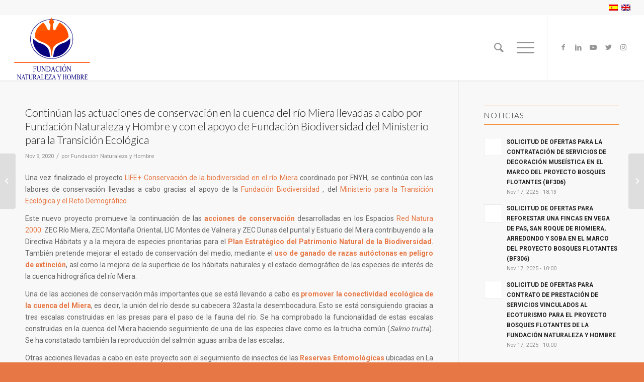

--- FILE ---
content_type: text/html; charset=UTF-8
request_url: https://fnyh.org/continuan-las-actuaciones-de-conservacion-en-la-cuenca-del-rio-miera-llevadas-a-cabo-por-fundacion-naturaleza-y-hombre-y-con-el-apoyo-de-fundacion-biodiversidad-del-ministerio-para-la-transicion-ecolo/
body_size: 25944
content:
<!DOCTYPE html>
<html lang="es-ES" class="html_stretched responsive av-preloader-disabled  html_header_top html_logo_left html_main_nav_header html_menu_right html_custom html_header_sticky html_header_shrinking_disabled html_header_topbar_active html_mobile_menu_tablet html_header_searchicon html_content_align_center html_header_unstick_top_disabled html_header_stretch html_minimal_header html_minimal_header_shadow html_burger_menu html_av-submenu-hidden html_av-submenu-display-click html_av-overlay-side html_av-overlay-side-classic html_av-submenu-clone html_entry_id_17796 av-cookies-no-cookie-consent av-no-preview av-default-lightbox html_burger_menu_active">
<head>
<meta charset="UTF-8" />


<!-- mobile setting -->
<meta name="viewport" content="width=device-width, initial-scale=1">

<!-- Scripts/CSS and wp_head hook -->
<meta name='robots' content='index, follow, max-image-preview:large, max-snippet:-1, max-video-preview:-1' />
<link rel="alternate" hreflang="es" href="https://fnyh.org/[base64]/" />
<link rel="alternate" hreflang="x-default" href="https://fnyh.org/[base64]/" />

	<!-- This site is optimized with the Yoast SEO plugin v22.7 - https://yoast.com/wordpress/plugins/seo/ -->
	<title>Continúan las actuaciones de conservación en la cuenca del río Miera llevadas a cabo por Fundación Naturaleza y Hombre y con el apoyo de Fundación Biodiversidad del Ministerio para la Transición Ecológica - Fundación Naturaleza y Hombre</title>
	<link rel="canonical" href="https://fnyh.org/[base64]/" />
	<meta property="og:locale" content="es_ES" />
	<meta property="og:type" content="article" />
	<meta property="og:title" content="Continúan las actuaciones de conservación en la cuenca del río Miera llevadas a cabo por Fundación Naturaleza y Hombre y con el apoyo de Fundación Biodiversidad del Ministerio para la Transición Ecológica - Fundación Naturaleza y Hombre" />
	<meta property="og:description" content="Una vez finalizado el proyecto LIFE+ Conservación de la biodiversidad en el río Miera coordinado por FNYH, se continúa con las labores de conservación llevadas a cabo gracias al apoyo de la Fundación [&hellip;]" />
	<meta property="og:url" content="https://fnyh.org/[base64]/" />
	<meta property="og:site_name" content="Fundación Naturaleza y Hombre" />
	<meta property="article:published_time" content="2020-11-09T08:29:08+00:00" />
	<meta property="article:modified_time" content="2022-11-28T17:47:29+00:00" />
	<meta property="og:image" content="https://fnyh.org/wp-content/uploads/2021/04/vicemterdfb-color-conbandera-1-300x51.jpg" />
	<meta name="author" content="Fundación Naturaleza y Hombre" />
	<meta name="twitter:card" content="summary_large_image" />
	<meta name="twitter:label1" content="Escrito por" />
	<meta name="twitter:data1" content="Fundación Naturaleza y Hombre" />
	<meta name="twitter:label2" content="Tiempo de lectura" />
	<meta name="twitter:data2" content="2 minutos" />
	<script type="application/ld+json" class="yoast-schema-graph">{"@context":"https://schema.org","@graph":[{"@type":"Article","@id":"https://fnyh.org/[base64]/#article","isPartOf":{"@id":"https://fnyh.org/[base64]/"},"author":{"name":"Fundación Naturaleza y Hombre","@id":"https://fnyh.org/#/schema/person/67b1eb215d7d21a35c36c4963eb628e3"},"headline":"Continúan las actuaciones de conservación en la cuenca del río Miera llevadas a cabo por Fundación Naturaleza y Hombre y con el apoyo de Fundación Biodiversidad del Ministerio para la Transición Ecológica","datePublished":"2020-11-09T08:29:08+00:00","dateModified":"2022-11-28T17:47:29+00:00","mainEntityOfPage":{"@id":"https://fnyh.org/[base64]/"},"wordCount":411,"publisher":{"@id":"https://fnyh.org/#organization"},"image":{"@id":"https://fnyh.org/[base64]/#primaryimage"},"thumbnailUrl":"https://fnyh.org/wp-content/uploads/2021/04/vicemterdfb-color-conbandera-1-300x51.jpg","articleSection":["Destacados","Ecoturismo","LIFE Miera","Montaña Oriental Cantábrica","Sin categorizar","Trabajo en Red LIFE Miera"],"inLanguage":"es"},{"@type":"WebPage","@id":"https://fnyh.org/[base64]/","url":"https://fnyh.org/[base64]/","name":"Continúan las actuaciones de conservación en la cuenca del río Miera llevadas a cabo por Fundación Naturaleza y Hombre y con el apoyo de Fundación Biodiversidad del Ministerio para la Transición Ecológica - Fundación Naturaleza y Hombre","isPartOf":{"@id":"https://fnyh.org/#website"},"primaryImageOfPage":{"@id":"https://fnyh.org/[base64]/#primaryimage"},"image":{"@id":"https://fnyh.org/[base64]/#primaryimage"},"thumbnailUrl":"https://fnyh.org/wp-content/uploads/2021/04/vicemterdfb-color-conbandera-1-300x51.jpg","datePublished":"2020-11-09T08:29:08+00:00","dateModified":"2022-11-28T17:47:29+00:00","breadcrumb":{"@id":"https://fnyh.org/[base64]/#breadcrumb"},"inLanguage":"es","potentialAction":[{"@type":"ReadAction","target":["https://fnyh.org/[base64]/"]}]},{"@type":"ImageObject","inLanguage":"es","@id":"https://fnyh.org/[base64]/#primaryimage","url":"https://fnyh.org/wp-content/uploads/2021/04/vicemterdfb-color-conbandera-1.jpg","contentUrl":"https://fnyh.org/wp-content/uploads/2021/04/vicemterdfb-color-conbandera-1.jpg","width":1128,"height":190},{"@type":"BreadcrumbList","@id":"https://fnyh.org/[base64]/#breadcrumb","itemListElement":[{"@type":"ListItem","position":1,"name":"Portada","item":"https://fnyh.org/fnyh-home/"},{"@type":"ListItem","position":2,"name":"Continúan las actuaciones de conservación en la cuenca del río Miera llevadas a cabo por Fundación Naturaleza y Hombre y con el apoyo de Fundación Biodiversidad del Ministerio para la Transición Ecológica"}]},{"@type":"WebSite","@id":"https://fnyh.org/#website","url":"https://fnyh.org/","name":"Fundación Naturaleza y Hombre","description":"Fundación Naturaleza y Hombre fue creada en 1994 por un reducido grupo de personas apasionadas de la naturaleza. Sus objetivos fomentan la conservación del patrimonio natural y de las actividades tradicionales del ser humano, promoviendo una visión integrada entre este y el medio.","publisher":{"@id":"https://fnyh.org/#organization"},"potentialAction":[{"@type":"SearchAction","target":{"@type":"EntryPoint","urlTemplate":"https://fnyh.org/?s={search_term_string}"},"query-input":"required name=search_term_string"}],"inLanguage":"es"},{"@type":"Organization","@id":"https://fnyh.org/#organization","name":"FNYH.org","url":"https://fnyh.org/","logo":{"@type":"ImageObject","inLanguage":"es","@id":"https://fnyh.org/#/schema/logo/image/","url":"https://fnyh.org/wp-content/uploads/2020/04/logo-fnyh.png","contentUrl":"https://fnyh.org/wp-content/uploads/2020/04/logo-fnyh.png","width":500,"height":418,"caption":"FNYH.org"},"image":{"@id":"https://fnyh.org/#/schema/logo/image/"}},{"@type":"Person","@id":"https://fnyh.org/#/schema/person/67b1eb215d7d21a35c36c4963eb628e3","name":"Fundación Naturaleza y Hombre","url":"https://fnyh.org/author/fundacion-naturaleza-y-hombre/"}]}</script>
	<!-- / Yoast SEO plugin. -->


<link rel='dns-prefetch' href='//ajax.googleapis.com' />
<link rel="alternate" type="application/rss+xml" title="Fundación Naturaleza y Hombre &raquo; Feed" href="https://fnyh.org/feed/" />
<link rel="alternate" type="application/rss+xml" title="Fundación Naturaleza y Hombre &raquo; Feed de los comentarios" href="https://fnyh.org/comments/feed/" />
<link rel="alternate" type="text/calendar" title="Fundación Naturaleza y Hombre &raquo; iCal Feed" href="https://fnyh.org/events/?ical=1" />
<link rel="alternate" type="application/rss+xml" title="Fundación Naturaleza y Hombre &raquo; Comentario Continúan las actuaciones de conservación en la cuenca del río Miera llevadas a cabo por Fundación Naturaleza y Hombre y con el apoyo de Fundación Biodiversidad del Ministerio para la Transición Ecológica del feed" href="https://fnyh.org/[base64]/feed/" />

<!-- google webfont font replacement -->

			<script type='text/javascript'>

				(function() {

					/*	check if webfonts are disabled by user setting via cookie - or user must opt in.	*/
					var html = document.getElementsByTagName('html')[0];
					var cookie_check = html.className.indexOf('av-cookies-needs-opt-in') >= 0 || html.className.indexOf('av-cookies-can-opt-out') >= 0;
					var allow_continue = true;
					var silent_accept_cookie = html.className.indexOf('av-cookies-user-silent-accept') >= 0;

					if( cookie_check && ! silent_accept_cookie )
					{
						if( ! document.cookie.match(/aviaCookieConsent/) || html.className.indexOf('av-cookies-session-refused') >= 0 )
						{
							allow_continue = false;
						}
						else
						{
							if( ! document.cookie.match(/aviaPrivacyRefuseCookiesHideBar/) )
							{
								allow_continue = false;
							}
							else if( ! document.cookie.match(/aviaPrivacyEssentialCookiesEnabled/) )
							{
								allow_continue = false;
							}
							else if( document.cookie.match(/aviaPrivacyGoogleWebfontsDisabled/) )
							{
								allow_continue = false;
							}
						}
					}

					if( allow_continue )
					{
						var f = document.createElement('link');

						f.type 	= 'text/css';
						f.rel 	= 'stylesheet';
						f.href 	= 'https://fonts.googleapis.com/css?family=Lato:300,400,700%7CRoboto:100,400,700&display=auto';
						f.id 	= 'avia-google-webfont';

						document.getElementsByTagName('head')[0].appendChild(f);
					}
				})();

			</script>
			<script type="text/javascript">
/* <![CDATA[ */
window._wpemojiSettings = {"baseUrl":"https:\/\/s.w.org\/images\/core\/emoji\/15.0.3\/72x72\/","ext":".png","svgUrl":"https:\/\/s.w.org\/images\/core\/emoji\/15.0.3\/svg\/","svgExt":".svg","source":{"concatemoji":"https:\/\/fnyh.org\/wp-includes\/js\/wp-emoji-release.min.js?ver=6.5.7"}};
/*! This file is auto-generated */
!function(i,n){var o,s,e;function c(e){try{var t={supportTests:e,timestamp:(new Date).valueOf()};sessionStorage.setItem(o,JSON.stringify(t))}catch(e){}}function p(e,t,n){e.clearRect(0,0,e.canvas.width,e.canvas.height),e.fillText(t,0,0);var t=new Uint32Array(e.getImageData(0,0,e.canvas.width,e.canvas.height).data),r=(e.clearRect(0,0,e.canvas.width,e.canvas.height),e.fillText(n,0,0),new Uint32Array(e.getImageData(0,0,e.canvas.width,e.canvas.height).data));return t.every(function(e,t){return e===r[t]})}function u(e,t,n){switch(t){case"flag":return n(e,"\ud83c\udff3\ufe0f\u200d\u26a7\ufe0f","\ud83c\udff3\ufe0f\u200b\u26a7\ufe0f")?!1:!n(e,"\ud83c\uddfa\ud83c\uddf3","\ud83c\uddfa\u200b\ud83c\uddf3")&&!n(e,"\ud83c\udff4\udb40\udc67\udb40\udc62\udb40\udc65\udb40\udc6e\udb40\udc67\udb40\udc7f","\ud83c\udff4\u200b\udb40\udc67\u200b\udb40\udc62\u200b\udb40\udc65\u200b\udb40\udc6e\u200b\udb40\udc67\u200b\udb40\udc7f");case"emoji":return!n(e,"\ud83d\udc26\u200d\u2b1b","\ud83d\udc26\u200b\u2b1b")}return!1}function f(e,t,n){var r="undefined"!=typeof WorkerGlobalScope&&self instanceof WorkerGlobalScope?new OffscreenCanvas(300,150):i.createElement("canvas"),a=r.getContext("2d",{willReadFrequently:!0}),o=(a.textBaseline="top",a.font="600 32px Arial",{});return e.forEach(function(e){o[e]=t(a,e,n)}),o}function t(e){var t=i.createElement("script");t.src=e,t.defer=!0,i.head.appendChild(t)}"undefined"!=typeof Promise&&(o="wpEmojiSettingsSupports",s=["flag","emoji"],n.supports={everything:!0,everythingExceptFlag:!0},e=new Promise(function(e){i.addEventListener("DOMContentLoaded",e,{once:!0})}),new Promise(function(t){var n=function(){try{var e=JSON.parse(sessionStorage.getItem(o));if("object"==typeof e&&"number"==typeof e.timestamp&&(new Date).valueOf()<e.timestamp+604800&&"object"==typeof e.supportTests)return e.supportTests}catch(e){}return null}();if(!n){if("undefined"!=typeof Worker&&"undefined"!=typeof OffscreenCanvas&&"undefined"!=typeof URL&&URL.createObjectURL&&"undefined"!=typeof Blob)try{var e="postMessage("+f.toString()+"("+[JSON.stringify(s),u.toString(),p.toString()].join(",")+"));",r=new Blob([e],{type:"text/javascript"}),a=new Worker(URL.createObjectURL(r),{name:"wpTestEmojiSupports"});return void(a.onmessage=function(e){c(n=e.data),a.terminate(),t(n)})}catch(e){}c(n=f(s,u,p))}t(n)}).then(function(e){for(var t in e)n.supports[t]=e[t],n.supports.everything=n.supports.everything&&n.supports[t],"flag"!==t&&(n.supports.everythingExceptFlag=n.supports.everythingExceptFlag&&n.supports[t]);n.supports.everythingExceptFlag=n.supports.everythingExceptFlag&&!n.supports.flag,n.DOMReady=!1,n.readyCallback=function(){n.DOMReady=!0}}).then(function(){return e}).then(function(){var e;n.supports.everything||(n.readyCallback(),(e=n.source||{}).concatemoji?t(e.concatemoji):e.wpemoji&&e.twemoji&&(t(e.twemoji),t(e.wpemoji)))}))}((window,document),window._wpemojiSettings);
/* ]]> */
</script>
<style id='wp-emoji-styles-inline-css' type='text/css'>

	img.wp-smiley, img.emoji {
		display: inline !important;
		border: none !important;
		box-shadow: none !important;
		height: 1em !important;
		width: 1em !important;
		margin: 0 0.07em !important;
		vertical-align: -0.1em !important;
		background: none !important;
		padding: 0 !important;
	}
</style>
<link rel='stylesheet' id='wp-block-library-css' href='https://fnyh.org/wp-includes/css/dist/block-library/style.min.css?ver=6.5.7' type='text/css' media='all' />
<style id='global-styles-inline-css' type='text/css'>
body{--wp--preset--color--black: #000000;--wp--preset--color--cyan-bluish-gray: #abb8c3;--wp--preset--color--white: #ffffff;--wp--preset--color--pale-pink: #f78da7;--wp--preset--color--vivid-red: #cf2e2e;--wp--preset--color--luminous-vivid-orange: #ff6900;--wp--preset--color--luminous-vivid-amber: #fcb900;--wp--preset--color--light-green-cyan: #7bdcb5;--wp--preset--color--vivid-green-cyan: #00d084;--wp--preset--color--pale-cyan-blue: #8ed1fc;--wp--preset--color--vivid-cyan-blue: #0693e3;--wp--preset--color--vivid-purple: #9b51e0;--wp--preset--color--metallic-red: #b02b2c;--wp--preset--color--maximum-yellow-red: #edae44;--wp--preset--color--yellow-sun: #eeee22;--wp--preset--color--palm-leaf: #83a846;--wp--preset--color--aero: #7bb0e7;--wp--preset--color--old-lavender: #745f7e;--wp--preset--color--steel-teal: #5f8789;--wp--preset--color--raspberry-pink: #d65799;--wp--preset--color--medium-turquoise: #4ecac2;--wp--preset--gradient--vivid-cyan-blue-to-vivid-purple: linear-gradient(135deg,rgba(6,147,227,1) 0%,rgb(155,81,224) 100%);--wp--preset--gradient--light-green-cyan-to-vivid-green-cyan: linear-gradient(135deg,rgb(122,220,180) 0%,rgb(0,208,130) 100%);--wp--preset--gradient--luminous-vivid-amber-to-luminous-vivid-orange: linear-gradient(135deg,rgba(252,185,0,1) 0%,rgba(255,105,0,1) 100%);--wp--preset--gradient--luminous-vivid-orange-to-vivid-red: linear-gradient(135deg,rgba(255,105,0,1) 0%,rgb(207,46,46) 100%);--wp--preset--gradient--very-light-gray-to-cyan-bluish-gray: linear-gradient(135deg,rgb(238,238,238) 0%,rgb(169,184,195) 100%);--wp--preset--gradient--cool-to-warm-spectrum: linear-gradient(135deg,rgb(74,234,220) 0%,rgb(151,120,209) 20%,rgb(207,42,186) 40%,rgb(238,44,130) 60%,rgb(251,105,98) 80%,rgb(254,248,76) 100%);--wp--preset--gradient--blush-light-purple: linear-gradient(135deg,rgb(255,206,236) 0%,rgb(152,150,240) 100%);--wp--preset--gradient--blush-bordeaux: linear-gradient(135deg,rgb(254,205,165) 0%,rgb(254,45,45) 50%,rgb(107,0,62) 100%);--wp--preset--gradient--luminous-dusk: linear-gradient(135deg,rgb(255,203,112) 0%,rgb(199,81,192) 50%,rgb(65,88,208) 100%);--wp--preset--gradient--pale-ocean: linear-gradient(135deg,rgb(255,245,203) 0%,rgb(182,227,212) 50%,rgb(51,167,181) 100%);--wp--preset--gradient--electric-grass: linear-gradient(135deg,rgb(202,248,128) 0%,rgb(113,206,126) 100%);--wp--preset--gradient--midnight: linear-gradient(135deg,rgb(2,3,129) 0%,rgb(40,116,252) 100%);--wp--preset--font-size--small: 1rem;--wp--preset--font-size--medium: 1.125rem;--wp--preset--font-size--large: 1.75rem;--wp--preset--font-size--x-large: clamp(1.75rem, 3vw, 2.25rem);--wp--preset--spacing--20: 0.44rem;--wp--preset--spacing--30: 0.67rem;--wp--preset--spacing--40: 1rem;--wp--preset--spacing--50: 1.5rem;--wp--preset--spacing--60: 2.25rem;--wp--preset--spacing--70: 3.38rem;--wp--preset--spacing--80: 5.06rem;--wp--preset--shadow--natural: 6px 6px 9px rgba(0, 0, 0, 0.2);--wp--preset--shadow--deep: 12px 12px 50px rgba(0, 0, 0, 0.4);--wp--preset--shadow--sharp: 6px 6px 0px rgba(0, 0, 0, 0.2);--wp--preset--shadow--outlined: 6px 6px 0px -3px rgba(255, 255, 255, 1), 6px 6px rgba(0, 0, 0, 1);--wp--preset--shadow--crisp: 6px 6px 0px rgba(0, 0, 0, 1);}body { margin: 0;--wp--style--global--content-size: 800px;--wp--style--global--wide-size: 1130px; }.wp-site-blocks > .alignleft { float: left; margin-right: 2em; }.wp-site-blocks > .alignright { float: right; margin-left: 2em; }.wp-site-blocks > .aligncenter { justify-content: center; margin-left: auto; margin-right: auto; }:where(.is-layout-flex){gap: 0.5em;}:where(.is-layout-grid){gap: 0.5em;}body .is-layout-flow > .alignleft{float: left;margin-inline-start: 0;margin-inline-end: 2em;}body .is-layout-flow > .alignright{float: right;margin-inline-start: 2em;margin-inline-end: 0;}body .is-layout-flow > .aligncenter{margin-left: auto !important;margin-right: auto !important;}body .is-layout-constrained > .alignleft{float: left;margin-inline-start: 0;margin-inline-end: 2em;}body .is-layout-constrained > .alignright{float: right;margin-inline-start: 2em;margin-inline-end: 0;}body .is-layout-constrained > .aligncenter{margin-left: auto !important;margin-right: auto !important;}body .is-layout-constrained > :where(:not(.alignleft):not(.alignright):not(.alignfull)){max-width: var(--wp--style--global--content-size);margin-left: auto !important;margin-right: auto !important;}body .is-layout-constrained > .alignwide{max-width: var(--wp--style--global--wide-size);}body .is-layout-flex{display: flex;}body .is-layout-flex{flex-wrap: wrap;align-items: center;}body .is-layout-flex > *{margin: 0;}body .is-layout-grid{display: grid;}body .is-layout-grid > *{margin: 0;}body{padding-top: 0px;padding-right: 0px;padding-bottom: 0px;padding-left: 0px;}a:where(:not(.wp-element-button)){text-decoration: underline;}.wp-element-button, .wp-block-button__link{background-color: #32373c;border-width: 0;color: #fff;font-family: inherit;font-size: inherit;line-height: inherit;padding: calc(0.667em + 2px) calc(1.333em + 2px);text-decoration: none;}.has-black-color{color: var(--wp--preset--color--black) !important;}.has-cyan-bluish-gray-color{color: var(--wp--preset--color--cyan-bluish-gray) !important;}.has-white-color{color: var(--wp--preset--color--white) !important;}.has-pale-pink-color{color: var(--wp--preset--color--pale-pink) !important;}.has-vivid-red-color{color: var(--wp--preset--color--vivid-red) !important;}.has-luminous-vivid-orange-color{color: var(--wp--preset--color--luminous-vivid-orange) !important;}.has-luminous-vivid-amber-color{color: var(--wp--preset--color--luminous-vivid-amber) !important;}.has-light-green-cyan-color{color: var(--wp--preset--color--light-green-cyan) !important;}.has-vivid-green-cyan-color{color: var(--wp--preset--color--vivid-green-cyan) !important;}.has-pale-cyan-blue-color{color: var(--wp--preset--color--pale-cyan-blue) !important;}.has-vivid-cyan-blue-color{color: var(--wp--preset--color--vivid-cyan-blue) !important;}.has-vivid-purple-color{color: var(--wp--preset--color--vivid-purple) !important;}.has-metallic-red-color{color: var(--wp--preset--color--metallic-red) !important;}.has-maximum-yellow-red-color{color: var(--wp--preset--color--maximum-yellow-red) !important;}.has-yellow-sun-color{color: var(--wp--preset--color--yellow-sun) !important;}.has-palm-leaf-color{color: var(--wp--preset--color--palm-leaf) !important;}.has-aero-color{color: var(--wp--preset--color--aero) !important;}.has-old-lavender-color{color: var(--wp--preset--color--old-lavender) !important;}.has-steel-teal-color{color: var(--wp--preset--color--steel-teal) !important;}.has-raspberry-pink-color{color: var(--wp--preset--color--raspberry-pink) !important;}.has-medium-turquoise-color{color: var(--wp--preset--color--medium-turquoise) !important;}.has-black-background-color{background-color: var(--wp--preset--color--black) !important;}.has-cyan-bluish-gray-background-color{background-color: var(--wp--preset--color--cyan-bluish-gray) !important;}.has-white-background-color{background-color: var(--wp--preset--color--white) !important;}.has-pale-pink-background-color{background-color: var(--wp--preset--color--pale-pink) !important;}.has-vivid-red-background-color{background-color: var(--wp--preset--color--vivid-red) !important;}.has-luminous-vivid-orange-background-color{background-color: var(--wp--preset--color--luminous-vivid-orange) !important;}.has-luminous-vivid-amber-background-color{background-color: var(--wp--preset--color--luminous-vivid-amber) !important;}.has-light-green-cyan-background-color{background-color: var(--wp--preset--color--light-green-cyan) !important;}.has-vivid-green-cyan-background-color{background-color: var(--wp--preset--color--vivid-green-cyan) !important;}.has-pale-cyan-blue-background-color{background-color: var(--wp--preset--color--pale-cyan-blue) !important;}.has-vivid-cyan-blue-background-color{background-color: var(--wp--preset--color--vivid-cyan-blue) !important;}.has-vivid-purple-background-color{background-color: var(--wp--preset--color--vivid-purple) !important;}.has-metallic-red-background-color{background-color: var(--wp--preset--color--metallic-red) !important;}.has-maximum-yellow-red-background-color{background-color: var(--wp--preset--color--maximum-yellow-red) !important;}.has-yellow-sun-background-color{background-color: var(--wp--preset--color--yellow-sun) !important;}.has-palm-leaf-background-color{background-color: var(--wp--preset--color--palm-leaf) !important;}.has-aero-background-color{background-color: var(--wp--preset--color--aero) !important;}.has-old-lavender-background-color{background-color: var(--wp--preset--color--old-lavender) !important;}.has-steel-teal-background-color{background-color: var(--wp--preset--color--steel-teal) !important;}.has-raspberry-pink-background-color{background-color: var(--wp--preset--color--raspberry-pink) !important;}.has-medium-turquoise-background-color{background-color: var(--wp--preset--color--medium-turquoise) !important;}.has-black-border-color{border-color: var(--wp--preset--color--black) !important;}.has-cyan-bluish-gray-border-color{border-color: var(--wp--preset--color--cyan-bluish-gray) !important;}.has-white-border-color{border-color: var(--wp--preset--color--white) !important;}.has-pale-pink-border-color{border-color: var(--wp--preset--color--pale-pink) !important;}.has-vivid-red-border-color{border-color: var(--wp--preset--color--vivid-red) !important;}.has-luminous-vivid-orange-border-color{border-color: var(--wp--preset--color--luminous-vivid-orange) !important;}.has-luminous-vivid-amber-border-color{border-color: var(--wp--preset--color--luminous-vivid-amber) !important;}.has-light-green-cyan-border-color{border-color: var(--wp--preset--color--light-green-cyan) !important;}.has-vivid-green-cyan-border-color{border-color: var(--wp--preset--color--vivid-green-cyan) !important;}.has-pale-cyan-blue-border-color{border-color: var(--wp--preset--color--pale-cyan-blue) !important;}.has-vivid-cyan-blue-border-color{border-color: var(--wp--preset--color--vivid-cyan-blue) !important;}.has-vivid-purple-border-color{border-color: var(--wp--preset--color--vivid-purple) !important;}.has-metallic-red-border-color{border-color: var(--wp--preset--color--metallic-red) !important;}.has-maximum-yellow-red-border-color{border-color: var(--wp--preset--color--maximum-yellow-red) !important;}.has-yellow-sun-border-color{border-color: var(--wp--preset--color--yellow-sun) !important;}.has-palm-leaf-border-color{border-color: var(--wp--preset--color--palm-leaf) !important;}.has-aero-border-color{border-color: var(--wp--preset--color--aero) !important;}.has-old-lavender-border-color{border-color: var(--wp--preset--color--old-lavender) !important;}.has-steel-teal-border-color{border-color: var(--wp--preset--color--steel-teal) !important;}.has-raspberry-pink-border-color{border-color: var(--wp--preset--color--raspberry-pink) !important;}.has-medium-turquoise-border-color{border-color: var(--wp--preset--color--medium-turquoise) !important;}.has-vivid-cyan-blue-to-vivid-purple-gradient-background{background: var(--wp--preset--gradient--vivid-cyan-blue-to-vivid-purple) !important;}.has-light-green-cyan-to-vivid-green-cyan-gradient-background{background: var(--wp--preset--gradient--light-green-cyan-to-vivid-green-cyan) !important;}.has-luminous-vivid-amber-to-luminous-vivid-orange-gradient-background{background: var(--wp--preset--gradient--luminous-vivid-amber-to-luminous-vivid-orange) !important;}.has-luminous-vivid-orange-to-vivid-red-gradient-background{background: var(--wp--preset--gradient--luminous-vivid-orange-to-vivid-red) !important;}.has-very-light-gray-to-cyan-bluish-gray-gradient-background{background: var(--wp--preset--gradient--very-light-gray-to-cyan-bluish-gray) !important;}.has-cool-to-warm-spectrum-gradient-background{background: var(--wp--preset--gradient--cool-to-warm-spectrum) !important;}.has-blush-light-purple-gradient-background{background: var(--wp--preset--gradient--blush-light-purple) !important;}.has-blush-bordeaux-gradient-background{background: var(--wp--preset--gradient--blush-bordeaux) !important;}.has-luminous-dusk-gradient-background{background: var(--wp--preset--gradient--luminous-dusk) !important;}.has-pale-ocean-gradient-background{background: var(--wp--preset--gradient--pale-ocean) !important;}.has-electric-grass-gradient-background{background: var(--wp--preset--gradient--electric-grass) !important;}.has-midnight-gradient-background{background: var(--wp--preset--gradient--midnight) !important;}.has-small-font-size{font-size: var(--wp--preset--font-size--small) !important;}.has-medium-font-size{font-size: var(--wp--preset--font-size--medium) !important;}.has-large-font-size{font-size: var(--wp--preset--font-size--large) !important;}.has-x-large-font-size{font-size: var(--wp--preset--font-size--x-large) !important;}
.wp-block-navigation a:where(:not(.wp-element-button)){color: inherit;}
:where(.wp-block-post-template.is-layout-flex){gap: 1.25em;}:where(.wp-block-post-template.is-layout-grid){gap: 1.25em;}
:where(.wp-block-columns.is-layout-flex){gap: 2em;}:where(.wp-block-columns.is-layout-grid){gap: 2em;}
.wp-block-pullquote{font-size: 1.5em;line-height: 1.6;}
</style>
<link rel='stylesheet' id='wpml-blocks-css' href='https://fnyh.org/wp-content/plugins/sitepress-multilingual-cms/dist/css/blocks/styles.css?ver=4.6.10' type='text/css' media='all' />
<link rel='stylesheet' id='contact-form-7-css' href='https://fnyh.org/wp-content/plugins/contact-form-7/includes/css/styles.css?ver=5.9.4' type='text/css' media='all' />
<link rel='stylesheet' id='jquery-ui-theme-css' href='https://ajax.googleapis.com/ajax/libs/jqueryui/1.11.4/themes/sunny/jquery-ui.min.css?ver=1.11.4' type='text/css' media='all' />
<link rel='stylesheet' id='jquery-ui-timepicker-css' href='https://fnyh.org/wp-content/plugins/contact-form-7-datepicker/js/jquery-ui-timepicker/jquery-ui-timepicker-addon.min.css?ver=6.5.7' type='text/css' media='all' />
<link rel='stylesheet' id='fnh-form-css-css' href='https://fnyh.org/wp-content/plugins/formulario-fnh/fnh-form.css?ver=1.1' type='text/css' media='all' />
<link rel='stylesheet' id='page-list-style-css' href='https://fnyh.org/wp-content/plugins/page-list/css/page-list.css?ver=5.6' type='text/css' media='all' />
<link rel='stylesheet' id='wpml-legacy-horizontal-list-0-css' href='https://fnyh.org/wp-content/plugins/sitepress-multilingual-cms/templates/language-switchers/legacy-list-horizontal/style.min.css?ver=1' type='text/css' media='all' />
<style id='wpml-legacy-horizontal-list-0-inline-css' type='text/css'>
.wpml-ls-statics-shortcode_actions, .wpml-ls-statics-shortcode_actions .wpml-ls-sub-menu, .wpml-ls-statics-shortcode_actions a {border-color:#EEEEEE;}.wpml-ls-statics-shortcode_actions a, .wpml-ls-statics-shortcode_actions .wpml-ls-sub-menu a, .wpml-ls-statics-shortcode_actions .wpml-ls-sub-menu a:link, .wpml-ls-statics-shortcode_actions li:not(.wpml-ls-current-language) .wpml-ls-link, .wpml-ls-statics-shortcode_actions li:not(.wpml-ls-current-language) .wpml-ls-link:link {color:#444444;background-color:#ffffff;}.wpml-ls-statics-shortcode_actions a, .wpml-ls-statics-shortcode_actions .wpml-ls-sub-menu a:hover,.wpml-ls-statics-shortcode_actions .wpml-ls-sub-menu a:focus, .wpml-ls-statics-shortcode_actions .wpml-ls-sub-menu a:link:hover, .wpml-ls-statics-shortcode_actions .wpml-ls-sub-menu a:link:focus {color:#000000;background-color:#eeeeee;}.wpml-ls-statics-shortcode_actions .wpml-ls-current-language > a {color:#444444;background-color:#ffffff;}.wpml-ls-statics-shortcode_actions .wpml-ls-current-language:hover>a, .wpml-ls-statics-shortcode_actions .wpml-ls-current-language>a:focus {color:#000000;background-color:#eeeeee;}
#lang_sel img, #lang_sel_list img, #lang_sel_footer img { display: inline; }
</style>
<link rel='stylesheet' id='cmplz-general-css' href='https://fnyh.org/wp-content/plugins/complianz-gdpr/assets/css/cookieblocker.min.css?ver=1715770563' type='text/css' media='all' />
<link rel='stylesheet' id='forget-about-shortcode-buttons-css' href='https://fnyh.org/wp-content/plugins/forget-about-shortcode-buttons/public/css/button-styles.css?ver=2.1.2' type='text/css' media='all' />
<link rel='stylesheet' id='avia-merged-styles-css' href='https://fnyh.org/wp-content/uploads/dynamic_avia/avia-merged-styles-f60aa426e87c5d3c61210ace3f3d419f---6645b46bcb38f.css' type='text/css' media='all' />
<script type="text/javascript" src="https://fnyh.org/wp-includes/js/jquery/jquery.min.js?ver=3.7.1" id="jquery-core-js"></script>
<script type="text/javascript" src="https://fnyh.org/wp-includes/js/jquery/jquery-migrate.min.js?ver=3.4.1" id="jquery-migrate-js"></script>
<script type="text/javascript" src="https://fnyh.org/wp-content/plugins/google-analytics-for-wordpress/assets/js/frontend-gtag.min.js?ver=8.26.0" id="monsterinsights-frontend-script-js"></script>
<script data-cfasync="false" data-wpfc-render="false" type="text/javascript" id='monsterinsights-frontend-script-js-extra'>/* <![CDATA[ */
var monsterinsights_frontend = {"js_events_tracking":"true","download_extensions":"doc,pdf,ppt,zip,xls,docx,pptx,xlsx","inbound_paths":"[{\"path\":\"\\\/go\\\/\",\"label\":\"affiliate\"},{\"path\":\"\\\/recommend\\\/\",\"label\":\"affiliate\"}]","home_url":"https:\/\/fnyh.org","hash_tracking":"false","v4_id":"G-6L0YVYD3C3"};/* ]]> */
</script>
<script type="text/javascript" src="https://fnyh.org/wp-content/uploads/dynamic_avia/avia-head-scripts-98dea6481225cc02abac53ec2b1df988---6645b46be71f9.js" id="avia-head-scripts-js"></script>
<link rel="https://api.w.org/" href="https://fnyh.org/wp-json/" /><link rel="alternate" type="application/json" href="https://fnyh.org/wp-json/wp/v2/posts/17796" /><link rel="EditURI" type="application/rsd+xml" title="RSD" href="https://fnyh.org/xmlrpc.php?rsd" />
<link rel='shortlink' href='https://fnyh.org/?p=17796' />
<link rel="alternate" type="application/json+oembed" href="https://fnyh.org/wp-json/oembed/1.0/embed?url=https%3A%2F%2Ffnyh.org%[base64]%2F" />
<link rel="alternate" type="text/xml+oembed" href="https://fnyh.org/wp-json/oembed/1.0/embed?url=https%3A%2F%2Ffnyh.org%[base64]%2F&#038;format=xml" />
<meta name="generator" content="WPML ver:4.6.10 stt:1,2;" />
<style type="text/css" id="simple-css-output">/*separacion logos*/.slide-image, #top .avia-logo-element-container img { padding: 6px !important;}/*Tamaño texto masonry*/#top .av-caption-style-overlay .av-masonry-entry .av-masonry-entry-title { font-size: 2.0em;}blockquote { font-size: 1.220em; font-family: Oswald;}/*Nombre de las fotos*/div .mfp-title { display: none;}</style><meta name="tec-api-version" content="v1"><meta name="tec-api-origin" content="https://fnyh.org"><link rel="alternate" href="https://fnyh.org/wp-json/tribe/events/v1/" />			<style>.cmplz-hidden {
					display: none !important;
				}</style><link rel="profile" href="https://gmpg.org/xfn/11" />
<link rel="alternate" type="application/rss+xml" title="Fundación Naturaleza y Hombre RSS2 Feed" href="https://fnyh.org/feed/" />
<link rel="pingback" href="https://fnyh.org/xmlrpc.php" />

<style type='text/css' media='screen'>
 #top #header_main > .container, #top #header_main > .container .main_menu  .av-main-nav > li > a, #top #header_main #menu-item-shop .cart_dropdown_link{ height:130px; line-height: 130px; }
 .html_top_nav_header .av-logo-container{ height:130px;  }
 .html_header_top.html_header_sticky #top #wrap_all #main{ padding-top:160px; } 
</style>
<!--[if lt IE 9]><script src="https://fnyh.org/wp-content/themes/enfold/js/html5shiv.js"></script><![endif]-->
<link rel="icon" href="https://fnyh.org/wp-content/uploads/2020/04/fnyh-white-300x251.png" type="image/png">

<!-- To speed up the rendering and to display the site as fast as possible to the user we include some styles and scripts for above the fold content inline -->
<script type="text/javascript">'use strict';var avia_is_mobile=!1;if(/Android|webOS|iPhone|iPad|iPod|BlackBerry|IEMobile|Opera Mini/i.test(navigator.userAgent)&&'ontouchstart' in document.documentElement){avia_is_mobile=!0;document.documentElement.className+=' avia_mobile '}
else{document.documentElement.className+=' avia_desktop '};document.documentElement.className+=' js_active ';(function(){var e=['-webkit-','-moz-','-ms-',''],n='',o=!1,a=!1;for(var t in e){if(e[t]+'transform' in document.documentElement.style){o=!0;n=e[t]+'transform'};if(e[t]+'perspective' in document.documentElement.style){a=!0}};if(o){document.documentElement.className+=' avia_transform '};if(a){document.documentElement.className+=' avia_transform3d '};if(typeof document.getElementsByClassName=='function'&&typeof document.documentElement.getBoundingClientRect=='function'&&avia_is_mobile==!1){if(n&&window.innerHeight>0){setTimeout(function(){var e=0,o={},a=0,t=document.getElementsByClassName('av-parallax'),i=window.pageYOffset||document.documentElement.scrollTop;for(e=0;e<t.length;e++){t[e].style.top='0px';o=t[e].getBoundingClientRect();a=Math.ceil((window.innerHeight+i-o.top)*0.3);t[e].style[n]='translate(0px, '+a+'px)';t[e].style.top='auto';t[e].className+=' enabled-parallax '}},50)}}})();</script><style type="text/css">
		@font-face {font-family: 'entypo-fontello'; font-weight: normal; font-style: normal; font-display: auto;
		src: url('https://fnyh.org/wp-content/themes/enfold/config-templatebuilder/avia-template-builder/assets/fonts/entypo-fontello.woff2') format('woff2'),
		url('https://fnyh.org/wp-content/themes/enfold/config-templatebuilder/avia-template-builder/assets/fonts/entypo-fontello.woff') format('woff'),
		url('https://fnyh.org/wp-content/themes/enfold/config-templatebuilder/avia-template-builder/assets/fonts/entypo-fontello.ttf') format('truetype'),
		url('https://fnyh.org/wp-content/themes/enfold/config-templatebuilder/avia-template-builder/assets/fonts/entypo-fontello.svg#entypo-fontello') format('svg'),
		url('https://fnyh.org/wp-content/themes/enfold/config-templatebuilder/avia-template-builder/assets/fonts/entypo-fontello.eot'),
		url('https://fnyh.org/wp-content/themes/enfold/config-templatebuilder/avia-template-builder/assets/fonts/entypo-fontello.eot?#iefix') format('embedded-opentype');
		} #top .avia-font-entypo-fontello, body .avia-font-entypo-fontello, html body [data-av_iconfont='entypo-fontello']:before{ font-family: 'entypo-fontello'; }
		</style>

<!--
Debugging Info for Theme support: 

Theme: Enfold
Version: 5.6.6
Installed: enfold
AviaFramework Version: 5.6
AviaBuilder Version: 5.3
aviaElementManager Version: 1.0.1
- - - - - - - - - - -
ChildTheme: Enfold Child
ChildTheme Version: 1.0
ChildTheme Installed: enfold

- - - - - - - - - - -
ML:200-PU:54-PLA:28
WP:6.5.7
Compress: CSS:all theme files - JS:all theme files
Updates: enabled - token has changed and not verified
PLAu:25
-->
</head>

<body data-rsssl=1 data-cmplz=1 id="top" class="post-template-default single single-post postid-17796 single-format-standard stretched rtl_columns av-curtain-numeric lato roboto tribe-no-js avia-responsive-images-support" itemscope="itemscope" itemtype="https://schema.org/WebPage" >

	
	<div id='wrap_all'>

	
<header id='header' class='all_colors header_color light_bg_color  av_header_top av_logo_left av_main_nav_header av_menu_right av_custom av_header_sticky av_header_shrinking_disabled av_header_stretch av_mobile_menu_tablet av_header_searchicon av_header_unstick_top_disabled av_minimal_header av_minimal_header_shadow av_bottom_nav_disabled  av_alternate_logo_active av_header_border_disabled' data-av_shrink_factor='50' role="banner" itemscope="itemscope" itemtype="https://schema.org/WPHeader" >

		<div id='header_meta' class='container_wrap container_wrap_meta  av_icon_active_main av_secondary_right av_extra_header_active av_entry_id_17796'>

			      <div class='container'>
			      <nav class='sub_menu'  role="navigation" itemscope="itemscope" itemtype="https://schema.org/SiteNavigationElement" ><ul class='avia_wpml_language_switch avia_wpml_language_switch_extra'><li class='language_es avia_current_lang'><a href='https://fnyh.org/[base64]/'>	<span class='language_flag'><img title='Español' src='https://fnyh.org/wp-content/plugins/sitepress-multilingual-cms/res/flags/es.png' alt='Español' /></span>	<span class='language_native'>Español</span>	<span class='language_translated'>Español</span>	<span class='language_code'>es</span></a></li><li class='language_en '><a href='https://fnyh.org/en/'>	<span class='language_flag'><img title='English' src='https://fnyh.org/wp-content/plugins/sitepress-multilingual-cms/res/flags/en.png' alt='English' /></span>	<span class='language_native'>English</span>	<span class='language_translated'>Inglés</span>	<span class='language_code'>en</span></a></li></ul></nav>			      </div>
		</div>

		<div  id='header_main' class='container_wrap container_wrap_logo'>

        <div class='container av-logo-container'><div class='inner-container'><span class='logo avia-standard-logo'><a href='https://fnyh.org/' class='' aria-label='logo fnyh' title='logo fnyh'><img src="https://fnyh.org/wp-content/uploads/2020/04/logo-fnyh.png" srcset="https://fnyh.org/wp-content/uploads/2020/04/logo-fnyh.png 500w, https://fnyh.org/wp-content/uploads/2020/04/logo-fnyh-300x251.png 300w, https://fnyh.org/wp-content/uploads/2020/04/logo-fnyh-450x376.png 450w" sizes="(max-width: 500px) 100vw, 500px" height="100" width="300" alt='Fundación Naturaleza y Hombre' title='logo fnyh' /></a></span><nav class='main_menu' data-selectname='Selecciona una página'  role="navigation" itemscope="itemscope" itemtype="https://schema.org/SiteNavigationElement" ><div class="avia-menu av-main-nav-wrap av_menu_icon_beside"><ul role="menu" class="menu av-main-nav" id="avia-menu"><li role="menuitem" id="menu-item-7268" class="menu-item menu-item-type-post_type menu-item-object-page menu-item-has-children menu-item-top-level menu-item-top-level-1"><a href="https://fnyh.org/la-fundacion/" itemprop="url" tabindex="0"><span class="avia-bullet"></span><span class="avia-menu-text">Fundación</span><span class="avia-menu-fx"><span class="avia-arrow-wrap"><span class="avia-arrow"></span></span></span></a>


<ul class="sub-menu">
	<li role="menuitem" id="menu-item-7269" class="menu-item menu-item-type-post_type menu-item-object-page menu-item-has-children"><a href="https://fnyh.org/la-fundacion/programas/" itemprop="url" tabindex="0"><span class="avia-bullet"></span><span class="avia-menu-text">Programas</span></a>
	<ul class="sub-menu">
		<li role="menuitem" id="menu-item-7270" class="menu-item menu-item-type-post_type menu-item-object-page"><a href="https://fnyh.org/la-fundacion/programas/anillo-verde-de-la-bahia-de-santander/" itemprop="url" tabindex="0"><span class="avia-bullet"></span><span class="avia-menu-text">Anillo Verde de la Bahía de Santander</span></a></li>
		<li role="menuitem" id="menu-item-7271" class="menu-item menu-item-type-post_type menu-item-object-page"><a href="https://fnyh.org/la-fundacion/programas/montana-pasiega-oriental-cantabria/" itemprop="url" tabindex="0"><span class="avia-bullet"></span><span class="avia-menu-text">Montaña Pasiega y Oriental de Cantabria</span></a></li>
		<li role="menuitem" id="menu-item-7272" class="menu-item menu-item-type-post_type menu-item-object-page"><a href="https://fnyh.org/la-fundacion/programas/oeste-iberico/" itemprop="url" tabindex="0"><span class="avia-bullet"></span><span class="avia-menu-text">Oeste Ibérico</span></a></li>
	</ul>
</li>
	<li role="menuitem" id="menu-item-7273" class="menu-item menu-item-type-post_type menu-item-object-page"><a href="https://fnyh.org/la-fundacion/proyectos-fnyh/" itemprop="url" tabindex="0"><span class="avia-bullet"></span><span class="avia-menu-text">Proyectos FNYH</span></a></li>
	<li role="menuitem" id="menu-item-7274" class="menu-item menu-item-type-post_type menu-item-object-page"><a href="https://fnyh.org/la-fundacion/publicaciones/" itemprop="url" tabindex="0"><span class="avia-bullet"></span><span class="avia-menu-text">Publicaciones</span></a></li>
	<li role="menuitem" id="menu-item-7275" class="menu-item menu-item-type-post_type menu-item-object-page"><a href="https://fnyh.org/la-fundacion/galardones/" itemprop="url" tabindex="0"><span class="avia-bullet"></span><span class="avia-menu-text">Galardones</span></a></li>
	<li role="menuitem" id="menu-item-7276" class="menu-item menu-item-type-post_type menu-item-object-page menu-item-has-children"><a href="https://fnyh.org/la-fundacion/actividades/" itemprop="url" tabindex="0"><span class="avia-bullet"></span><span class="avia-menu-text">Actividades</span></a>
	<ul class="sub-menu">
		<li role="menuitem" id="menu-item-7277" class="menu-item menu-item-type-post_type menu-item-object-page menu-item-has-children"><a href="https://fnyh.org/la-fundacion/actividades/oferta-educativa/" itemprop="url" tabindex="0"><span class="avia-bullet"></span><span class="avia-menu-text">Oferta educativa</span></a>
		<ul class="sub-menu">
			<li role="menuitem" id="menu-item-7278" class="menu-item menu-item-type-post_type menu-item-object-page"><a href="https://fnyh.org/la-fundacion/actividades/oferta-educativa/fluviarium-de-lierganes-la-riqueza-de-nuestras-cuencas-fluviales/" itemprop="url" tabindex="0"><span class="avia-bullet"></span><span class="avia-menu-text">Fluviarium de Liérganes: la riqueza de nuestras cuencas fluviales</span></a></li>
			<li role="menuitem" id="menu-item-7279" class="menu-item menu-item-type-post_type menu-item-object-page"><a href="https://fnyh.org/la-fundacion/actividades/oferta-educativa/paseo-por-la-marisma-de-alday-los-humedales-de-cantabria/" itemprop="url" tabindex="0"><span class="avia-bullet"></span><span class="avia-menu-text">Un paseo por la Marisma de Alday: los humedales de Cantabria</span></a></li>
			<li role="menuitem" id="menu-item-7280" class="menu-item menu-item-type-post_type menu-item-object-page"><a href="https://fnyh.org/la-fundacion/actividades/oferta-educativa/pasiegos-por-dia-naturaleza-vida-pasiega/" itemprop="url" tabindex="0"><span class="avia-bullet"></span><span class="avia-menu-text">Pasiegos por un día: naturaleza y vida pasiega</span></a></li>
			<li role="menuitem" id="menu-item-7282" class="menu-item menu-item-type-post_type menu-item-object-page"><a href="https://fnyh.org/la-fundacion/actividades/oferta-educativa/paraisos-de-nuestro-entorno-anillo-verde-de-la-bahia-de-santander/" itemprop="url" tabindex="0"><span class="avia-bullet"></span><span class="avia-menu-text">Paraísos de nuestro entorno: Anillo Verde de la Bahía de Santander</span></a></li>
		</ul>
</li>
		<li role="menuitem" id="menu-item-7283" class="menu-item menu-item-type-post_type menu-item-object-page menu-item-has-children"><a href="https://fnyh.org/la-fundacion/actividades/oferta-de-ocio/" itemprop="url" tabindex="0"><span class="avia-bullet"></span><span class="avia-menu-text">Oferta de ocio</span></a>
		<ul class="sub-menu">
			<li role="menuitem" id="menu-item-7284" class="menu-item menu-item-type-post_type menu-item-object-page"><a href="https://fnyh.org/la-fundacion/actividades/oferta-de-ocio/valle-del-ason/" itemprop="url" tabindex="0"><span class="avia-bullet"></span><span class="avia-menu-text">Valle del Asón</span></a></li>
			<li role="menuitem" id="menu-item-7285" class="menu-item menu-item-type-post_type menu-item-object-page"><a href="https://fnyh.org/la-fundacion/actividades/oferta-de-ocio/valle-del-miera/" itemprop="url" tabindex="0"><span class="avia-bullet"></span><span class="avia-menu-text">Valle del Miera</span></a></li>
			<li role="menuitem" id="menu-item-7286" class="menu-item menu-item-type-post_type menu-item-object-page"><a href="https://fnyh.org/la-fundacion/actividades/oferta-de-ocio/valle-pas-pisuena/" itemprop="url" tabindex="0"><span class="avia-bullet"></span><span class="avia-menu-text">Valle Pas-Pisueña</span></a></li>
			<li role="menuitem" id="menu-item-7287" class="menu-item menu-item-type-post_type menu-item-object-page"><a href="https://fnyh.org/la-fundacion/actividades/oferta-de-ocio/tarifas/" itemprop="url" tabindex="0"><span class="avia-bullet"></span><span class="avia-menu-text">Tarifas</span></a></li>
		</ul>
</li>
	</ul>
</li>
	<li role="menuitem" id="menu-item-7288" class="menu-item menu-item-type-post_type menu-item-object-page menu-item-has-children"><a href="https://fnyh.org/la-fundacion/unete/" itemprop="url" tabindex="0"><span class="avia-bullet"></span><span class="avia-menu-text">Únete</span></a>
	<ul class="sub-menu">
		<li role="menuitem" id="menu-item-7289" class="menu-item menu-item-type-post_type menu-item-object-page"><a href="https://fnyh.org/la-fundacion/unete/hazte-colaborador/" itemprop="url" tabindex="0"><span class="avia-bullet"></span><span class="avia-menu-text">Hazte colaborador</span></a></li>
		<li role="menuitem" id="menu-item-7290" class="menu-item menu-item-type-post_type menu-item-object-page"><a href="https://fnyh.org/la-fundacion/unete/haz-una-donacion/" itemprop="url" tabindex="0"><span class="avia-bullet"></span><span class="avia-menu-text">Haz una donación</span></a></li>
		<li role="menuitem" id="menu-item-7291" class="menu-item menu-item-type-post_type menu-item-object-page"><a href="https://fnyh.org/la-fundacion/unete/hazte-voluntario/" itemprop="url" tabindex="0"><span class="avia-bullet"></span><span class="avia-menu-text">Hazte voluntario</span></a></li>
		<li role="menuitem" id="menu-item-7292" class="menu-item menu-item-type-post_type menu-item-object-page"><a href="https://fnyh.org/la-fundacion/unete/herencias/" itemprop="url" tabindex="0"><span class="avia-bullet"></span><span class="avia-menu-text">Herencias</span></a></li>
		<li role="menuitem" id="menu-item-7293" class="menu-item menu-item-type-post_type menu-item-object-page menu-item-has-children"><a href="https://fnyh.org/la-fundacion/unete/responsabilidad-corporativa/" itemprop="url" tabindex="0"><span class="avia-bullet"></span><span class="avia-menu-text">Responsabilidad corporativa</span></a>
		<ul class="sub-menu">
			<li role="menuitem" id="menu-item-7294" class="menu-item menu-item-type-post_type menu-item-object-page"><a href="https://fnyh.org/la-fundacion/unete/responsabilidad-corporativa/voluntariado-corporativo/" itemprop="url" tabindex="0"><span class="avia-bullet"></span><span class="avia-menu-text">Voluntariado corporativo</span></a></li>
			<li role="menuitem" id="menu-item-7295" class="menu-item menu-item-type-post_type menu-item-object-page"><a href="https://fnyh.org/la-fundacion/unete/responsabilidad-corporativa/donacion-corporativa/" itemprop="url" tabindex="0"><span class="avia-bullet"></span><span class="avia-menu-text">Donación corporativa</span></a></li>
		</ul>
</li>
	</ul>
</li>
	<li role="menuitem" id="menu-item-7296" class="menu-item menu-item-type-post_type menu-item-object-page"><a href="https://fnyh.org/la-fundacion/contacto/" itemprop="url" tabindex="0"><span class="avia-bullet"></span><span class="avia-menu-text">Contacto</span></a></li>
</ul>
</li>
<li role="menuitem" id="menu-item-7297" class="menu-item menu-item-type-post_type menu-item-object-page menu-item-has-children menu-item-top-level menu-item-top-level-2"><a href="https://fnyh.org/areas-prioritarias/" itemprop="url" tabindex="0"><span class="avia-bullet"></span><span class="avia-menu-text">Áreas prioritarias</span><span class="avia-menu-fx"><span class="avia-arrow-wrap"><span class="avia-arrow"></span></span></span></a>


<ul class="sub-menu">
	<li role="menuitem" id="menu-item-7298" class="menu-item menu-item-type-post_type menu-item-object-page menu-item-has-children"><a href="https://fnyh.org/la-fundacion/programas/anillo-verde-de-la-bahia-de-santander/" itemprop="url" tabindex="0"><span class="avia-bullet"></span><span class="avia-menu-text">Anillo Verde de la Bahía de Santander</span></a>
	<ul class="sub-menu">
		<li role="menuitem" id="menu-item-7299" class="menu-item menu-item-type-post_type menu-item-object-page"><a href="https://fnyh.org/la-fundacion/programas/anillo-verde-de-la-bahia-de-santander/area-de-la-sierra-pendo-cavidon/" itemprop="url" tabindex="0"><span class="avia-bullet"></span><span class="avia-menu-text">Área de la Sierra Pendo-Cavidón</span></a></li>
		<li role="menuitem" id="menu-item-7300" class="menu-item menu-item-type-post_type menu-item-object-page"><a href="https://fnyh.org/la-fundacion/programas/anillo-verde-de-la-bahia-de-santander/canal-de-la-mina-ria-de-solia/" itemprop="url" tabindex="0"><span class="avia-bullet"></span><span class="avia-menu-text">Canal de la Mina y Ría de Solía</span></a></li>
		<li role="menuitem" id="menu-item-7301" class="menu-item menu-item-type-post_type menu-item-object-page"><a href="https://fnyh.org/la-fundacion/programas/anillo-verde-de-la-bahia-de-santander/charca-de-raos/" itemprop="url" tabindex="0"><span class="avia-bullet"></span><span class="avia-menu-text">Charca de Raos</span></a></li>
		<li role="menuitem" id="menu-item-7302" class="menu-item menu-item-type-post_type menu-item-object-page"><a href="https://fnyh.org/la-fundacion/programas/anillo-verde-de-la-bahia-de-santander/encinar-de-escobedo-cantera-de-bilbao/" itemprop="url" tabindex="0"><span class="avia-bullet"></span><span class="avia-menu-text">Encinar de Escobedo y Cantera de Bilbao</span></a></li>
		<li role="menuitem" id="menu-item-7303" class="menu-item menu-item-type-post_type menu-item-object-page"><a href="https://fnyh.org/la-fundacion/programas/anillo-verde-de-la-bahia-de-santander/marisma-de-engoa-ensenada-de-san-bartolome/" itemprop="url" tabindex="0"><span class="avia-bullet"></span><span class="avia-menu-text">Marisma de Engoa y Ensenada de San Bartolomé</span></a></li>
		<li role="menuitem" id="menu-item-7304" class="menu-item menu-item-type-post_type menu-item-object-page"><a href="https://fnyh.org/la-fundacion/programas/anillo-verde-de-la-bahia-de-santander/paraje-de-los-pozos-de-valcaba/" itemprop="url" tabindex="0"><span class="avia-bullet"></span><span class="avia-menu-text">Paraje de los Pozos de Valcaba</span></a></li>
		<li role="menuitem" id="menu-item-7305" class="menu-item menu-item-type-post_type menu-item-object-page"><a href="https://fnyh.org/la-fundacion/programas/anillo-verde-de-la-bahia-de-santander/penas-negras/" itemprop="url" tabindex="0"><span class="avia-bullet"></span><span class="avia-menu-text">Peñas Negras</span></a></li>
		<li role="menuitem" id="menu-item-7306" class="menu-item menu-item-type-post_type menu-item-object-page"><a href="https://fnyh.org/la-fundacion/programas/anillo-verde-de-la-bahia-de-santander/monte-de-somo/" itemprop="url" tabindex="0"><span class="avia-bullet"></span><span class="avia-menu-text">Monte de Somo</span></a></li>
		<li role="menuitem" id="menu-item-7307" class="menu-item menu-item-type-post_type menu-item-object-page"><a href="https://fnyh.org/la-fundacion/programas/anillo-verde-de-la-bahia-de-santander/el-monterin/" itemprop="url" tabindex="0"><span class="avia-bullet"></span><span class="avia-menu-text">El Monterín</span></a></li>
		<li role="menuitem" id="menu-item-7308" class="menu-item menu-item-type-post_type menu-item-object-page"><a href="https://fnyh.org/la-fundacion/programas/anillo-verde-de-la-bahia-de-santander/paraje-de-la-cueva-del-juyo/" itemprop="url" tabindex="0"><span class="avia-bullet"></span><span class="avia-menu-text">Paraje de la Cueva del Juyo</span></a></li>
		<li role="menuitem" id="menu-item-7309" class="menu-item menu-item-type-post_type menu-item-object-page"><a href="https://fnyh.org/la-fundacion/programas/anillo-verde-de-la-bahia-de-santander/valle-del-quieva/" itemprop="url" tabindex="0"><span class="avia-bullet"></span><span class="avia-menu-text">Valle del Quieva</span></a></li>
		<li role="menuitem" id="menu-item-7310" class="menu-item menu-item-type-post_type menu-item-object-page"><a href="https://fnyh.org/la-fundacion/programas/anillo-verde-de-la-bahia-de-santander/marismas-de-alday/" itemprop="url" tabindex="0"><span class="avia-bullet"></span><span class="avia-menu-text">Marismas de Alday</span></a></li>
		<li role="menuitem" id="menu-item-7311" class="menu-item menu-item-type-post_type menu-item-object-page"><a href="https://fnyh.org/la-fundacion/programas/anillo-verde-de-la-bahia-de-santander/pozon-de-la-dolores/" itemprop="url" tabindex="0"><span class="avia-bullet"></span><span class="avia-menu-text">Pozón de la Dolores</span></a></li>
		<li role="menuitem" id="menu-item-7312" class="menu-item menu-item-type-post_type menu-item-object-page"><a href="https://fnyh.org/la-fundacion/programas/anillo-verde-de-la-bahia-de-santander/ria-de-tijero-pozon-de-la-yesera/" itemprop="url" tabindex="0"><span class="avia-bullet"></span><span class="avia-menu-text">Ría de Tijero y Pozón de la Yesera</span></a></li>
	</ul>
</li>
	<li role="menuitem" id="menu-item-7313" class="menu-item menu-item-type-post_type menu-item-object-page menu-item-has-children"><a href="https://fnyh.org/la-fundacion/programas/montana-pasiega-oriental-cantabria/" itemprop="url" tabindex="0"><span class="avia-bullet"></span><span class="avia-menu-text">Montaña Pasiega y Oriental de Cantabria</span></a>
	<ul class="sub-menu">
		<li role="menuitem" id="menu-item-25695" class="menu-item menu-item-type-post_type menu-item-object-page"><a href="https://fnyh.org/bosques-flotantes/" itemprop="url" tabindex="0"><span class="avia-bullet"></span><span class="avia-menu-text">Bosques Flotantes</span></a></li>
		<li role="menuitem" id="menu-item-7314" class="menu-item menu-item-type-post_type menu-item-object-page"><a href="https://fnyh.org/la-fundacion/programas/montana-pasiega-oriental-cantabria/red-de-fincas-del-alto-pas/" itemprop="url" tabindex="0"><span class="avia-bullet"></span><span class="avia-menu-text">Red de Fincas de la Montaña Pasiega y Oriental</span></a></li>
		<li role="menuitem" id="menu-item-7315" class="menu-item menu-item-type-post_type menu-item-object-page menu-item-has-children"><a href="https://fnyh.org/la-fundacion/programas/montana-pasiega-oriental-cantabria/reintroduccion-del-rebeco/" itemprop="url" tabindex="0"><span class="avia-bullet"></span><span class="avia-menu-text">Reintroducción del rebeco</span></a>
		<ul class="sub-menu">
			<li role="menuitem" id="menu-item-7316" class="menu-item menu-item-type-post_type menu-item-object-page"><a href="https://fnyh.org/la-fundacion/programas/montana-pasiega-oriental-cantabria/reintroduccion-del-rebeco/el-rebeco-2/" itemprop="url" tabindex="0"><span class="avia-bullet"></span><span class="avia-menu-text">El Rebeco</span></a></li>
			<li role="menuitem" id="menu-item-7317" class="menu-item menu-item-type-post_type menu-item-object-page"><a href="https://fnyh.org/la-fundacion/programas/montana-pasiega-oriental-cantabria/reintroduccion-del-rebeco/reintroduccion/" itemprop="url" tabindex="0"><span class="avia-bullet"></span><span class="avia-menu-text">Reintroducción</span></a></li>
		</ul>
</li>
		<li role="menuitem" id="menu-item-7548" class="menu-item menu-item-type-post_type menu-item-object-page"><a href="https://fnyh.org/life-nature-conservacion-de-la-biodiversidad-en-el-rio-miera/" itemprop="url" tabindex="0"><span class="avia-bullet"></span><span class="avia-menu-text">LIFE + Nature Conservación de la biodiversidad en el río Miera</span></a></li>
	</ul>
</li>
	<li role="menuitem" id="menu-item-7318" class="menu-item menu-item-type-post_type menu-item-object-page menu-item-has-children"><a href="https://fnyh.org/la-fundacion/programas/oeste-iberico/" itemprop="url" tabindex="0"><span class="avia-bullet"></span><span class="avia-menu-text">Oeste Ibérico</span></a>
	<ul class="sub-menu">
		<li role="menuitem" id="menu-item-7319" class="menu-item menu-item-type-post_type menu-item-object-page menu-item-has-children"><a href="https://fnyh.org/la-fundacion/programas/oeste-iberico/territorio/" itemprop="url" tabindex="0"><span class="avia-bullet"></span><span class="avia-menu-text">Territorio</span></a>
		<ul class="sub-menu">
			<li role="menuitem" id="menu-item-7320" class="menu-item menu-item-type-post_type menu-item-object-page"><a href="https://fnyh.org/la-fundacion/programas/oeste-iberico/territorio/dehesas-de-pie-de-monte/" itemprop="url" tabindex="0"><span class="avia-bullet"></span><span class="avia-menu-text">Dehesas de Pie de Monte</span></a></li>
			<li role="menuitem" id="menu-item-7321" class="menu-item menu-item-type-post_type menu-item-object-page"><a href="https://fnyh.org/la-fundacion/programas/oeste-iberico/territorio/sierras-montanas/" itemprop="url" tabindex="0"><span class="avia-bullet"></span><span class="avia-menu-text">Sierras y Montañas</span></a></li>
			<li role="menuitem" id="menu-item-7322" class="menu-item menu-item-type-post_type menu-item-object-page"><a href="https://fnyh.org/la-fundacion/programas/oeste-iberico/territorio/llanos-estepas/" itemprop="url" tabindex="0"><span class="avia-bullet"></span><span class="avia-menu-text">Llanos y estepas</span></a></li>
			<li role="menuitem" id="menu-item-7323" class="menu-item menu-item-type-post_type menu-item-object-page"><a href="https://fnyh.org/la-fundacion/programas/oeste-iberico/territorio/canones-fluviales/" itemprop="url" tabindex="0"><span class="avia-bullet"></span><span class="avia-menu-text">Cañones Fluviales</span></a></li>
			<li role="menuitem" id="menu-item-7324" class="menu-item menu-item-type-post_type menu-item-object-page"><a href="https://fnyh.org/la-fundacion/programas/oeste-iberico/territorio/humedales/" itemprop="url" tabindex="0"><span class="avia-bullet"></span><span class="avia-menu-text">Humedales</span></a></li>
		</ul>
</li>
		<li role="menuitem" id="menu-item-7325" class="menu-item menu-item-type-post_type menu-item-object-page menu-item-has-children"><a href="https://fnyh.org/la-fundacion/programas/oeste-iberico/hombre/" itemprop="url" tabindex="0"><span class="avia-bullet"></span><span class="avia-menu-text">Hombre</span></a>
		<ul class="sub-menu">
			<li role="menuitem" id="menu-item-7326" class="menu-item menu-item-type-post_type menu-item-object-page"><a href="https://fnyh.org/la-fundacion/programas/oeste-iberico/hombre/nucleos-de-poblacion/" itemprop="url" tabindex="0"><span class="avia-bullet"></span><span class="avia-menu-text">Núcleos de población</span></a></li>
		</ul>
</li>
		<li role="menuitem" id="menu-item-7327" class="menu-item menu-item-type-post_type menu-item-object-page menu-item-has-children"><a href="https://fnyh.org/la-fundacion/programas/oeste-iberico/fauna/" itemprop="url" tabindex="0"><span class="avia-bullet"></span><span class="avia-menu-text">Fauna</span></a>
		<ul class="sub-menu">
			<li role="menuitem" id="menu-item-7328" class="menu-item menu-item-type-post_type menu-item-object-page"><a href="https://fnyh.org/la-fundacion/programas/oeste-iberico/fauna/biodiversidad/" itemprop="url" tabindex="0"><span class="avia-bullet"></span><span class="avia-menu-text">Biodiversidad</span></a></li>
			<li role="menuitem" id="menu-item-7329" class="menu-item menu-item-type-post_type menu-item-object-page"><a href="https://fnyh.org/la-fundacion/programas/oeste-iberico/fauna/especies-de-domesticadas/" itemprop="url" tabindex="0"><span class="avia-bullet"></span><span class="avia-menu-text">Especies de-domesticadas</span></a></li>
			<li role="menuitem" id="menu-item-7330" class="menu-item menu-item-type-post_type menu-item-object-page menu-item-has-children"><a href="https://fnyh.org/la-fundacion/programas/oeste-iberico/fauna/especies-salvajes/" itemprop="url" tabindex="0"><span class="avia-bullet"></span><span class="avia-menu-text">Especies salvajes</span></a>
			<ul class="sub-menu">
				<li role="menuitem" id="menu-item-7331" class="menu-item menu-item-type-post_type menu-item-object-page"><a href="https://fnyh.org/la-fundacion/programas/oeste-iberico/fauna/especies-salvajes/buitre-negro-alimoche-perdicera/" itemprop="url" tabindex="0"><span class="avia-bullet"></span><span class="avia-menu-text">Buitre negro, alimoche, perdicera, etc</span></a></li>
				<li role="menuitem" id="menu-item-7332" class="menu-item menu-item-type-post_type menu-item-object-page"><a href="https://fnyh.org/la-fundacion/programas/oeste-iberico/fauna/especies-salvajes/entomologia/" itemprop="url" tabindex="0"><span class="avia-bullet"></span><span class="avia-menu-text">Entomología</span></a></li>
			</ul>
</li>
		</ul>
</li>
		<li role="menuitem" id="menu-item-7333" class="menu-item menu-item-type-post_type menu-item-object-page"><a href="https://fnyh.org/la-fundacion/programas/oeste-iberico/flora/" itemprop="url" tabindex="0"><span class="avia-bullet"></span><span class="avia-menu-text">Flora</span></a></li>
		<li role="menuitem" id="menu-item-7334" class="menu-item menu-item-type-post_type menu-item-object-page menu-item-has-children"><a href="https://fnyh.org/la-fundacion/programas/oeste-iberico/espacios-protegidos/" itemprop="url" tabindex="0"><span class="avia-bullet"></span><span class="avia-menu-text">Espacios protegidos</span></a>
		<ul class="sub-menu">
			<li role="menuitem" id="menu-item-7335" class="menu-item menu-item-type-post_type menu-item-object-page"><a href="https://fnyh.org/la-fundacion/programas/oeste-iberico/espacios-protegidos/parques-nacionales/" itemprop="url" tabindex="0"><span class="avia-bullet"></span><span class="avia-menu-text">Parques Nacionales</span></a></li>
			<li role="menuitem" id="menu-item-7336" class="menu-item menu-item-type-post_type menu-item-object-page menu-item-has-children"><a href="https://fnyh.org/la-fundacion/programas/oeste-iberico/espacios-protegidos/parques-naturales/" itemprop="url" tabindex="0"><span class="avia-bullet"></span><span class="avia-menu-text">Parques Naturales</span></a>
			<ul class="sub-menu">
				<li role="menuitem" id="menu-item-7337" class="menu-item menu-item-type-post_type menu-item-object-page"><a href="https://fnyh.org/la-fundacion/programas/oeste-iberico/espacios-protegidos/parques-naturales/parque-natural-de-los-arribes-del-duero/" itemprop="url" tabindex="0"><span class="avia-bullet"></span><span class="avia-menu-text">Parque Natural de los Arribes del Duero</span></a></li>
				<li role="menuitem" id="menu-item-7338" class="menu-item menu-item-type-post_type menu-item-object-page"><a href="https://fnyh.org/la-fundacion/programas/oeste-iberico/espacios-protegidos/parques-naturales/parque-natural-de-las-batuecas-sierra-de-francia/" itemprop="url" tabindex="0"><span class="avia-bullet"></span><span class="avia-menu-text">Parque Natural de las Batuecas-Sierra de Francia</span></a></li>
				<li role="menuitem" id="menu-item-7339" class="menu-item menu-item-type-post_type menu-item-object-page"><a href="https://fnyh.org/la-fundacion/programas/oeste-iberico/espacios-protegidos/parques-naturales/tajo-internacional/" itemprop="url" tabindex="0"><span class="avia-bullet"></span><span class="avia-menu-text">Tajo Internacional</span></a></li>
				<li role="menuitem" id="menu-item-7340" class="menu-item menu-item-type-post_type menu-item-object-page"><a href="https://fnyh.org/la-fundacion/programas/oeste-iberico/espacios-protegidos/parques-naturales/serra-de-sao-mamede/" itemprop="url" tabindex="0"><span class="avia-bullet"></span><span class="avia-menu-text">Serra de São Mamede</span></a></li>
			</ul>
</li>
			<li role="menuitem" id="menu-item-7341" class="menu-item menu-item-type-post_type menu-item-object-page menu-item-has-children"><a href="https://fnyh.org/la-fundacion/programas/oeste-iberico/espacios-protegidos/reservas-de-la-biosfera/" itemprop="url" tabindex="0"><span class="avia-bullet"></span><span class="avia-menu-text">Reservas de la Biosfera</span></a>
			<ul class="sub-menu">
				<li role="menuitem" id="menu-item-7342" class="menu-item menu-item-type-post_type menu-item-object-page"><a href="https://fnyh.org/la-fundacion/programas/oeste-iberico/espacios-protegidos/reservas-de-la-biosfera/reforestacion-reserva-de-la-biosfera-de-monfrague/" itemprop="url" tabindex="0"><span class="avia-bullet"></span><span class="avia-menu-text">Reserva de la Biosfera de Monfragüe</span></a></li>
				<li role="menuitem" id="menu-item-7343" class="menu-item menu-item-type-post_type menu-item-object-page"><a href="https://fnyh.org/la-fundacion/programas/oeste-iberico/espacios-protegidos/reservas-de-la-biosfera/reserva-de-la-biosfera-de-sierras-de-bejar-francia/" itemprop="url" tabindex="0"><span class="avia-bullet"></span><span class="avia-menu-text">Reserva de la Biosfera de Sierras de Béjar y Francia</span></a></li>
			</ul>
</li>
			<li role="menuitem" id="menu-item-7344" class="menu-item menu-item-type-post_type menu-item-object-page menu-item-has-children"><a href="https://fnyh.org/la-fundacion/programas/oeste-iberico/espacios-protegidos/reservas-privadas/" itemprop="url" tabindex="0"><span class="avia-bullet"></span><span class="avia-menu-text">Reservas privadas</span></a>
			<ul class="sub-menu">
				<li role="menuitem" id="menu-item-7345" class="menu-item menu-item-type-post_type menu-item-object-page"><a href="https://fnyh.org/la-fundacion/programas/oeste-iberico/espacios-protegidos/reservas-privadas/campanarios-de-azaba/" itemprop="url" tabindex="0"><span class="avia-bullet"></span><span class="avia-menu-text">Campanarios de Azaba</span></a></li>
				<li role="menuitem" id="menu-item-7346" class="menu-item menu-item-type-post_type menu-item-object-page"><a href="https://fnyh.org/la-fundacion/programas/oeste-iberico/espacios-protegidos/reservas-privadas/faia-brava/" itemprop="url" tabindex="0"><span class="avia-bullet"></span><span class="avia-menu-text">Faia Brava</span></a></li>
				<li role="menuitem" id="menu-item-7347" class="menu-item menu-item-type-post_type menu-item-object-page"><a href="https://fnyh.org/la-fundacion/programas/oeste-iberico/espacios-protegidos/reservas-privadas/reserva-malcata/" itemprop="url" tabindex="0"><span class="avia-bullet"></span><span class="avia-menu-text">Reserva de Malcata</span></a></li>
			</ul>
</li>
		</ul>
</li>
		<li role="menuitem" id="menu-item-7348" class="menu-item menu-item-type-post_type menu-item-object-page menu-item-has-children"><a href="https://fnyh.org/la-fundacion/programas/oeste-iberico/amenazas/" itemprop="url" tabindex="0"><span class="avia-bullet"></span><span class="avia-menu-text">Amenazas</span></a>
		<ul class="sub-menu">
			<li role="menuitem" id="menu-item-7349" class="menu-item menu-item-type-post_type menu-item-object-page"><a href="https://fnyh.org/la-fundacion/programas/oeste-iberico/amenazas/sobreexplotacion/" itemprop="url" tabindex="0"><span class="avia-bullet"></span><span class="avia-menu-text">Sobreexplotación</span></a></li>
			<li role="menuitem" id="menu-item-7350" class="menu-item menu-item-type-post_type menu-item-object-page"><a href="https://fnyh.org/la-fundacion/programas/oeste-iberico/amenazas/la-seca/" itemprop="url" tabindex="0"><span class="avia-bullet"></span><span class="avia-menu-text">La Seca</span></a></li>
			<li role="menuitem" id="menu-item-7351" class="menu-item menu-item-type-post_type menu-item-object-page"><a href="https://fnyh.org/la-fundacion/programas/oeste-iberico/amenazas/actividad-humana/" itemprop="url" tabindex="0"><span class="avia-bullet"></span><span class="avia-menu-text">Actividad humana</span></a></li>
		</ul>
</li>
		<li role="menuitem" id="menu-item-7352" class="menu-item menu-item-type-custom menu-item-object-custom menu-item-has-children"><a href="#" itemprop="url" tabindex="0"><span class="avia-bullet"></span><span class="avia-menu-text">LIFES</span></a>
		<ul class="sub-menu">
			<li role="menuitem" id="menu-item-7353" class="menu-item menu-item-type-post_type menu-item-object-page menu-item-has-children"><a href="https://fnyh.org/oeste-iberico/lifes/proyecto-life-nature-reserva-campanarios-de-azaba/" itemprop="url" tabindex="0"><span class="avia-bullet"></span><span class="avia-menu-text">Proyecto LIFE+ Nature Reserva Campanarios de Azaba</span></a>
			<ul class="sub-menu">
				<li role="menuitem" id="menu-item-7354" class="menu-item menu-item-type-post_type menu-item-object-page"><a href="https://fnyh.org/oeste-iberico/lifes/proyecto-life-nature-reserva-campanarios-de-azaba/proyectos-life/" itemprop="url" tabindex="0"><span class="avia-bullet"></span><span class="avia-menu-text">Proyectos Life +</span></a></li>
				<li role="menuitem" id="menu-item-7355" class="menu-item menu-item-type-custom menu-item-object-custom"><a target="_blank" href="http://reservabiologicacampanarios.es/" itemprop="url" tabindex="0" rel="noopener"><span class="avia-bullet"></span><span class="avia-menu-text">Reserva Campanarios de Azaba</span></a></li>
				<li role="menuitem" id="menu-item-7356" class="menu-item menu-item-type- menu-item-object-page"><a itemprop="url" tabindex="0"><span class="avia-bullet"></span><span class="avia-menu-text">Noticias</span></a></li>
			</ul>
</li>
		</ul>
</li>
	</ul>
</li>
</ul>
</li>
<li id="menu-item-search" class="noMobile menu-item menu-item-search-dropdown menu-item-avia-special" role="menuitem"><a aria-label="Buscar" href="?s=" rel="nofollow" data-avia-search-tooltip="

&lt;form role=&quot;search&quot; action=&quot;https://fnyh.org/&quot; id=&quot;searchform&quot; method=&quot;get&quot; class=&quot;&quot;&gt;
	&lt;div&gt;
		&lt;input type=&quot;submit&quot; value=&quot;&quot; id=&quot;searchsubmit&quot; class=&quot;button avia-font-entypo-fontello&quot; /&gt;
		&lt;input type=&quot;text&quot; id=&quot;s&quot; name=&quot;s&quot; value=&quot;&quot; placeholder='Buscar' /&gt;
			&lt;/div&gt;
&lt;/form&gt;
" aria-hidden='false' data-av_icon='' data-av_iconfont='entypo-fontello'><span class="avia_hidden_link_text">Buscar</span></a></li><li class="av-burger-menu-main menu-item-avia-special " role="menuitem">
	        			<a href="#" aria-label="Menú" aria-hidden="false">
							<span class="av-hamburger av-hamburger--spin av-js-hamburger">
								<span class="av-hamburger-box">
						          <span class="av-hamburger-inner"></span>
						          <strong>Menú</strong>
								</span>
							</span>
							<span class="avia_hidden_link_text">Menú</span>
						</a>
	        		   </li></ul></div><ul class='noLightbox social_bookmarks icon_count_5'><li class='social_bookmarks_facebook av-social-link-facebook social_icon_1'><a target="_blank" aria-label="Link to Facebook" href='https://es-es.facebook.com/FundacionNaturalezayHombre' aria-hidden='false' data-av_icon='' data-av_iconfont='entypo-fontello' title='Facebook' rel="noopener"><span class='avia_hidden_link_text'>Facebook</span></a></li><li class='social_bookmarks_linkedin av-social-link-linkedin social_icon_2'><a target="_blank" aria-label="Link to LinkedIn" href='https://www.linkedin.com/in/fnyh-fundaci%C3%B3n-naturaleza-y-hombre-b179a691/?trk=nav_responsive_tab_profile_pic' aria-hidden='false' data-av_icon='' data-av_iconfont='entypo-fontello' title='LinkedIn' rel="noopener"><span class='avia_hidden_link_text'>LinkedIn</span></a></li><li class='social_bookmarks_youtube av-social-link-youtube social_icon_3'><a target="_blank" aria-label="Link to Youtube" href='https://www.youtube.com/channel/UCUue9JOd1nJMywVZDVZ3pQQ' aria-hidden='false' data-av_icon='' data-av_iconfont='entypo-fontello' title='Youtube' rel="noopener"><span class='avia_hidden_link_text'>Youtube</span></a></li><li class='social_bookmarks_twitter av-social-link-twitter social_icon_4'><a target="_blank" aria-label="Link to Twitter" href='https://twitter.com/fundNYH' aria-hidden='false' data-av_icon='' data-av_iconfont='entypo-fontello' title='Twitter' rel="noopener"><span class='avia_hidden_link_text'>Twitter</span></a></li><li class='social_bookmarks_instagram av-social-link-instagram social_icon_5'><a target="_blank" aria-label="Link to Instagram" href='https://www.instagram.com/fundacionnaturalezayhombre/' aria-hidden='false' data-av_icon='' data-av_iconfont='entypo-fontello' title='Instagram' rel="noopener"><span class='avia_hidden_link_text'>Instagram</span></a></li></ul></nav></div> </div> 
		<!-- end container_wrap-->
		</div>
<div class="header_bg"></div>
<!-- end header -->
</header>

	<div id='main' class='all_colors' data-scroll-offset='130'>

	
		<div class='container_wrap container_wrap_first main_color sidebar_right'>

			<div class='container template-blog template-single-blog '>

				<main class='content units av-content-small alpha  av-blog-meta-comments-disabled av-blog-meta-category-disabled av-blog-meta-html-info-disabled av-blog-meta-tag-disabled'  role="main" itemscope="itemscope" itemtype="https://schema.org/Blog" >

					<article class="post-entry post-entry-type-standard post-entry-17796 post-loop-1 post-parity-odd post-entry-last single-big  post-17796 post type-post status-publish format-standard hentry category-destacados category-ecoturismo-2 category-noticias-life-miera category-montana-oriental-cantabrica category-sin-categorizar category-trabajo-red-life-miera"  itemscope="itemscope" itemtype="https://schema.org/BlogPosting" itemprop="blogPost" ><div class="blog-meta"></div><div class='entry-content-wrapper clearfix standard-content'><header class="entry-content-header"><h1 class='post-title entry-title '  itemprop="headline" >Continúan las actuaciones de conservación en la cuenca del río Miera llevadas a cabo por Fundación Naturaleza y Hombre y con el apoyo de Fundación Biodiversidad del Ministerio para la Transición Ecológica<span class="post-format-icon minor-meta"></span></h1><span class="post-meta-infos"><time class="date-container minor-meta updated"  itemprop="datePublished" datetime="2020-11-09T09:29:08+01:00" >Nov 9, 2020</time><span class="text-sep">/</span><span class="blog-author minor-meta">por <span class="entry-author-link"  itemprop="author" ><span class="author"><span class="fn"><a href="https://fnyh.org/author/fundacion-naturaleza-y-hombre/" title="Entradas de Fundación Naturaleza y Hombre" rel="author">Fundación Naturaleza y Hombre</a></span></span></span></span></span></header><div class="entry-content"  itemprop="text" ><p style="text-align: justify;">Una vez finalizado el proyecto <a href="https://fnyh.org/life-nature-conservacion-de-la-biodiversidad-en-el-rio-miera/">LIFE+ Conservación de la biodiversidad en el río Miera</a> coordinado por FNYH, se continúa con las labores de conservación llevadas a cabo gracias al apoyo de la <a href="https://www.fundacion-biodiversidad.es/es">Fundación Biodiversidad</a> , del <a href="https://www.miteco.gob.es/es/">Ministerio para la Transición Ecológica y el Reto Demográfico </a>.</p>
<p style="text-align: justify;">Este nuevo proyecto promueve la continuación de las <strong>acciones de conservación</strong> desarrolladas en los Espacios <a href="http://activarednatura.es/">Red Natura 2000</a>: ZEC Río Miera, ZEC Montaña Oriental, LIC Montes de Valnera y ZEC Dunas del puntal y Estuario del Miera contribuyendo a la Directiva Hábitats y a la mejora de especies prioritarias para el <strong>Plan Estratégico del Patrimonio Natural de la Biodiversidad</strong>. También pretende mejorar el estado de conservación del medio, mediante el <strong>uso de ganado de razas autóctonas en peligro de extinción</strong>, así como la mejora de la superficie de los hábitats naturales y el estado demográfico de las especies de interés de la cuenca hidrográfica del río Miera.</p>
<p style="text-align: justify;">Una de las acciones de conservación más importantes que se está llevando a cabo es <strong>promover la conectividad ecológica de la cuenca del Miera</strong>, es decir, la unión del río desde su cabecera 32asta la desembocadura. Esto se está consiguiendo gracias a tres escalas construidas en las presas para el paso de la fauna del río. Se ha comprobado la funcionalidad de estas escalas construidas en la cuenca del Miera haciendo seguimiento de una de las especies clave como es la trucha común (<em>Salmo trutta</em>). Se ha constatado también la reproducción del salmón aguas arriba de las escalas.</p>
<p style="text-align: justify;">Otras acciones llevadas a cabo en este proyecto son el seguimiento de insectos de las<strong> Reservas Entomológicas</strong> ubicadas en La Regata (Ceceñas) y en Rubalcaba (Liérganes), especialmente del caballito del diablo (<em>Coenagrion mercuriale</em>) y del ciervo volante (<em>Lucanus cervus</em>). La <strong>restauración de los hábitats que forman esta cuenca</strong>, como son los <strong>bosques montanos</strong>, los <strong>bosques de ribera</strong> <strong>y el estuario y sistemas dunares</strong>, se está llevando mediante la <strong>eliminación de vegetación invasora y de residuos y la plantación de vegetación autóctona.</strong></p>
<p><a href="https://fnyh.org/wp-content/uploads/2021/04/vicemterdfb-color-conbandera-1.jpg"><img decoding="async" class="alignnone size-medium wp-image-18462" src="https://fnyh.org/wp-content/uploads/2021/04/vicemterdfb-color-conbandera-1-300x51.jpg" alt="" width="300" height="51" srcset="https://fnyh.org/wp-content/uploads/2021/04/vicemterdfb-color-conbandera-1-300x51.jpg 300w, https://fnyh.org/wp-content/uploads/2021/04/vicemterdfb-color-conbandera-1-1030x173.jpg 1030w, https://fnyh.org/wp-content/uploads/2021/04/vicemterdfb-color-conbandera-1-768x129.jpg 768w, https://fnyh.org/wp-content/uploads/2021/04/vicemterdfb-color-conbandera-1-705x119.jpg 705w, https://fnyh.org/wp-content/uploads/2021/04/vicemterdfb-color-conbandera-1.jpg 1128w" sizes="(max-width: 300px) 100vw, 300px" /></a></p>
<div id="attachment_16378" class="wp-caption aligncenter" style="text-align: justify;"><a href="http://web.archive.org/web/20201202162318/https://fnyh.org/wp-content/uploads/2020/11/coenagrion-mercuriale-g.-san-martin.jpg"><img decoding="async" class="size-full wp-image-16378" src="https://web.archive.org/web/20201202162318im_/https://fnyh.org/wp-content/uploads/2020/11/coenagrion-mercuriale-g.-san-martin.jpg" sizes="(max-width: 1024px) 100vw, 1024px" srcset="https://web.archive.org/web/20201202162318im_/https://fnyh.org/wp-content/uploads/2020/11/coenagrion-mercuriale-g.-san-martin.jpg 1024w, https://web.archive.org/web/20201202162318im_/https://fnyh.org/wp-content/uploads/2020/11/coenagrion-mercuriale-g.-san-martin-300x201.jpg 300w, https://web.archive.org/web/20201202162318im_/https://fnyh.org/wp-content/uploads/2020/11/coenagrion-mercuriale-g.-san-martin-768x514.jpg 768w, https://web.archive.org/web/20201202162318im_/https://fnyh.org/wp-content/uploads/2020/11/coenagrion-mercuriale-g.-san-martin-700x468.jpg 700w" alt="" width="1024" height="685" aria-describedby="caption-attachment-16378" /></a></div>
<div></div>
</div><footer class="entry-footer"><div class='av-social-sharing-box av-social-sharing-box-default av-social-sharing-box-fullwidth'><div class="av-share-box"><h5 class='av-share-link-description av-no-toc '>Compartir esta entrada</h5><ul class="av-share-box-list noLightbox"><li class='av-share-link av-social-link-facebook' ><a target="_blank" aria-label="Compartir en Facebook" href='https://www.facebook.com/sharer.php?u=https://fnyh.org/[base64]/&#038;t=Contin%C3%BAan%20las%20actuaciones%20de%20conservaci%C3%B3n%20en%20la%20cuenca%20del%20r%C3%ADo%20Miera%20llevadas%20a%20cabo%20por%20Fundaci%C3%B3n%20Naturaleza%20y%20Hombre%20y%20con%20el%20apoyo%20de%20Fundaci%C3%B3n%20Biodiversidad%20del%20Ministerio%20para%20la%20Transici%C3%B3n%20Ecol%C3%B3gica' aria-hidden='false' data-av_icon='' data-av_iconfont='entypo-fontello' title='' data-avia-related-tooltip='Compartir en Facebook' rel="noopener"><span class='avia_hidden_link_text'>Compartir en Facebook</span></a></li><li class='av-share-link av-social-link-twitter' ><a target="_blank" aria-label="Compartir en Twitter" href='https://twitter.com/share?text=Contin%C3%BAan%20las%20actuaciones%20de%20conservaci%C3%B3n%20en%20la%20cuenca%20del%20r%C3%ADo%20Miera%20llevadas%20a%20cabo%20por%20Fundaci%C3%B3n%20Naturaleza%20y%20Hombre%20y%20con%20el%20apoyo%20de%20Fundaci%C3%B3n%20Biodiversidad%20del%20Ministerio%20para%20la%20Transici%C3%B3n%20Ecol%C3%B3gica&#038;url=https://fnyh.org/?p=17796' aria-hidden='false' data-av_icon='' data-av_iconfont='entypo-fontello' title='' data-avia-related-tooltip='Compartir en Twitter' rel="noopener"><span class='avia_hidden_link_text'>Compartir en Twitter</span></a></li><li class='av-share-link av-social-link-whatsapp' ><a target="_blank" aria-label="Compartir en WhatsApp" href='https://api.whatsapp.com/send?text=https://fnyh.org/[base64]/' aria-hidden='false' data-av_icon='' data-av_iconfont='entypo-fontello' title='' data-avia-related-tooltip='Compartir en WhatsApp' rel="noopener"><span class='avia_hidden_link_text'>Compartir en WhatsApp</span></a></li><li class='av-share-link av-social-link-linkedin' ><a target="_blank" aria-label="Compartir en LinkedIn" href='https://linkedin.com/shareArticle?mini=true&#038;title=Contin%C3%BAan%20las%20actuaciones%20de%20conservaci%C3%B3n%20en%20la%20cuenca%20del%20r%C3%ADo%20Miera%20llevadas%20a%20cabo%20por%20Fundaci%C3%B3n%20Naturaleza%20y%20Hombre%20y%20con%20el%20apoyo%20de%20Fundaci%C3%B3n%20Biodiversidad%20del%20Ministerio%20para%20la%20Transici%C3%B3n%20Ecol%C3%B3gica&#038;url=https://fnyh.org/[base64]/' aria-hidden='false' data-av_icon='' data-av_iconfont='entypo-fontello' title='' data-avia-related-tooltip='Compartir en LinkedIn' rel="noopener"><span class='avia_hidden_link_text'>Compartir en LinkedIn</span></a></li><li class='av-share-link av-social-link-mail' ><a  aria-label="Compartir por correo" href='mailto:?subject=Contin%C3%BAan%20las%20actuaciones%20de%20conservaci%C3%B3n%20en%20la%20cuenca%20del%20r%C3%ADo%20Miera%20llevadas%20a%20cabo%20por%20Fundaci%C3%B3n%20Naturaleza%20y%20Hombre%20y%20con%20el%20apoyo%20de%20Fundaci%C3%B3n%20Biodiversidad%20del%20Ministerio%20para%20la%20Transici%C3%B3n%20Ecol%C3%B3gica&#038;body=https://fnyh.org/[base64]/' aria-hidden='false' data-av_icon='' data-av_iconfont='entypo-fontello' title='' data-avia-related-tooltip='Compartir por correo'><span class='avia_hidden_link_text'>Compartir por correo</span></a></li></ul></div></div></footer><div class='post_delimiter'></div></div><div class="post_author_timeline"></div><span class='hidden'>
				<span class='av-structured-data'  itemprop="image" itemscope="itemscope" itemtype="https://schema.org/ImageObject" >
						<span itemprop='url'>https://fnyh.org/wp-content/uploads/2020/04/logo-fnyh.png</span>
						<span itemprop='height'>0</span>
						<span itemprop='width'>0</span>
				</span>
				<span class='av-structured-data'  itemprop="publisher" itemtype="https://schema.org/Organization" itemscope="itemscope" >
						<span itemprop='name'>Fundación Naturaleza y Hombre</span>
						<span itemprop='logo' itemscope itemtype='https://schema.org/ImageObject'>
							<span itemprop='url'>https://fnyh.org/wp-content/uploads/2020/04/logo-fnyh.png</span>
						</span>
				</span><span class='av-structured-data'  itemprop="author" itemscope="itemscope" itemtype="https://schema.org/Person" ><span itemprop='name'>Fundación Naturaleza y Hombre</span></span><span class='av-structured-data'  itemprop="datePublished" datetime="2020-11-09T09:29:08+01:00" >2020-11-09 09:29:08</span><span class='av-structured-data'  itemprop="dateModified" itemtype="https://schema.org/dateModified" >2022-11-28 18:47:29</span><span class='av-structured-data'  itemprop="mainEntityOfPage" itemtype="https://schema.org/mainEntityOfPage" ><span itemprop='name'>Continúan las actuaciones de conservación en la cuenca del río Miera llevadas a cabo por Fundación Naturaleza y Hombre y con el apoyo de Fundación Biodiversidad del Ministerio para la Transición Ecológica</span></span></span></article><div class='single-big'></div>


<div class='comment-entry post-entry'>

			<div class='comment_meta_container'>

				<div class='side-container-comment'>

	        		<div class='side-container-comment-inner'>
	        			
	        			<span class='comment-count'>15</span>
   						<span class='comment-text'>comentarios</span>
   						<span class='center-border center-border-left'></span>
   						<span class='center-border center-border-right'></span>

					</div>
				</div>
			</div>
<h3 class='commentsclosed '>Los comentarios están desactivados.</h3>
</div>

				<!--end content-->
				</main>

				<aside class='sidebar sidebar_right   alpha units'  role="complementary" itemscope="itemscope" itemtype="https://schema.org/WPSideBar" ><div class="inner_sidebar extralight-border"><section id="newsbox-2" class="widget clearfix avia-widget-container newsbox"><h3 class="widgettitle">NOTICIAS </h3><ul class="news-wrap image_size_widget"><li class="news-content post-format-standard"><div class="news-link"><a class='news-thumb no-news-thumb' title="Read: SOLICITUD DE OFERTAS PARA LA CONTRATACIÓN DE SERVICIOS DE DECORACIÓN MUSEÍSTICA EN EL MARCO DEL PROYECTO BOSQUES FLOTANTES (BF306)" href="https://fnyh.org/solicitud-de-ofertas-para-la-contratacion-de-servicios-de-decoracion-museistica-en-el-marco-del-proyecto-bosques-flotantes-bf306/"></a><div class="news-headline"><a class='news-title' title="Read: SOLICITUD DE OFERTAS PARA LA CONTRATACIÓN DE SERVICIOS DE DECORACIÓN MUSEÍSTICA EN EL MARCO DEL PROYECTO BOSQUES FLOTANTES (BF306)" href="https://fnyh.org/solicitud-de-ofertas-para-la-contratacion-de-servicios-de-decoracion-museistica-en-el-marco-del-proyecto-bosques-flotantes-bf306/">SOLICITUD DE OFERTAS PARA LA CONTRATACIÓN DE SERVICIOS DE DECORACIÓN MUSEÍSTICA EN EL MARCO DEL PROYECTO BOSQUES FLOTANTES (BF306)</a><span class="news-time">Nov 17, 2025 - 18:13</span></div></div></li><li class="news-content post-format-standard"><div class="news-link"><a class='news-thumb no-news-thumb' title="Read: SOLICITUD DE OFERTAS PARA REFORESTAR UNA FINCAS EN VEGA DE PAS, SAN ROQUE DE RIOMIERA, ARREDONDO Y SOBA EN EL MARCO DEL PROYECTO BOSQUES FLOTANTES (BF306)" href="https://fnyh.org/solicitud-de-ofertas-para-reforestar-una-fincas-en-vega-de-pas-san-roque-de-riomiera-arredondo-y-soba-en-el-marco-del-proyecto-bosques-flotantes-bf306/"></a><div class="news-headline"><a class='news-title' title="Read: SOLICITUD DE OFERTAS PARA REFORESTAR UNA FINCAS EN VEGA DE PAS, SAN ROQUE DE RIOMIERA, ARREDONDO Y SOBA EN EL MARCO DEL PROYECTO BOSQUES FLOTANTES (BF306)" href="https://fnyh.org/solicitud-de-ofertas-para-reforestar-una-fincas-en-vega-de-pas-san-roque-de-riomiera-arredondo-y-soba-en-el-marco-del-proyecto-bosques-flotantes-bf306/">SOLICITUD DE OFERTAS PARA REFORESTAR UNA FINCAS EN VEGA DE PAS, SAN ROQUE DE RIOMIERA, ARREDONDO Y SOBA EN EL MARCO DEL PROYECTO BOSQUES FLOTANTES (BF306)</a><span class="news-time">Nov 17, 2025 - 10:00</span></div></div></li><li class="news-content post-format-standard"><div class="news-link"><a class='news-thumb no-news-thumb' title="Read: SOLICITUD DE OFERTAS PARA CONTRATO DE PRESTACIÓN DE SERVICIOS VINCULADOS AL ECOTURISMO PARA EL PROYECTO BOSQUES FLOTANTES DE LA FUNDACIÓN NATURALEZA Y HOMBRE" href="https://fnyh.org/solicitud-de-ofertas-para-contrato-de-prestacion-de-servicios-vinculados-al-ecoturismo-para-el-proyecto-bosques-flotantes-de-la-fundacion-naturaleza-y-hombre-se/"></a><div class="news-headline"><a class='news-title' title="Read: SOLICITUD DE OFERTAS PARA CONTRATO DE PRESTACIÓN DE SERVICIOS VINCULADOS AL ECOTURISMO PARA EL PROYECTO BOSQUES FLOTANTES DE LA FUNDACIÓN NATURALEZA Y HOMBRE" href="https://fnyh.org/solicitud-de-ofertas-para-contrato-de-prestacion-de-servicios-vinculados-al-ecoturismo-para-el-proyecto-bosques-flotantes-de-la-fundacion-naturaleza-y-hombre-se/">SOLICITUD DE OFERTAS PARA CONTRATO DE PRESTACIÓN DE SERVICIOS VINCULADOS AL ECOTURISMO PARA EL PROYECTO BOSQUES FLOTANTES DE LA FUNDACIÓN NATURALEZA Y HOMBRE</a><span class="news-time">Nov 17, 2025 - 10:00</span></div></div></li></ul><span class="seperator extralight-border"></span></section></div></aside>
			</div><!--end container-->

		</div><!-- close default .container_wrap element -->

				<div class='container_wrap footer_color' id='footer'>

					<div class='container'>

						<div class='flex_column av_one_fifth  first el_before_av_one_fifth'><section id="text-7" class="widget clearfix widget_text"><h3 class="widgettitle">OFICINAS CENTRALES FNYH</h3>			<div class="textwidget"><p><b>Dirección:</b> Av. De España Nº 25 Entlo, 39610 El Astillero Cantabria<br />
<b>Tlf:</b> 942 55 91 19 / 679181483<br />
<a href="mailto:fundacion@fnyh.org">fundacion@fnyh.org</a></p>
</div>
		<span class="seperator extralight-border"></span></section><section id="text-14" class="widget clearfix widget_text"><h3 class="widgettitle">DELEGACIÓN PARA PORTUGAL</h3>			<div class="textwidget"><p><strong>Dirección:</strong> Rua do Conde de Redondo 8-5º dt 1150-115 Lisboa <strong>Tlf: </strong>(++351) 919 784 981                  <a href="mailto:crc@erena.pt">crc@erena.pt</a></p>
</div>
		<span class="seperator extralight-border"></span></section></div><div class='flex_column av_one_fifth  el_after_av_one_fifth el_before_av_one_fifth '><section id="text-10" class="widget clearfix widget_text"><h3 class="widgettitle">CASA DE LA NATURALEZA-MARISMAS DE ALDAY</h3>			<div class="textwidget"><p><strong>Dirección:</strong> C/ Alday (junto al parking de Valle Real), Maliaño, Cantabria<br />
<strong>Tlf:</strong> 679 181 472<br />
<a href="mailto:educacionambiental@fnyh.org">educacionambiental@fnyh.org</a></p>
</div>
		<span class="seperator extralight-border"></span></section><section id="text-15" class="widget clearfix widget_text"><h3 class="widgettitle">DELEGACIÓN PARA SUDAMÉRICA</h3>			<div class="textwidget"><p>Iguazú                                                  <a href="mailto:iguazuconservation@fnyh.org">iguazuconservation@fnyh.org </a></p>
<p>&nbsp;</p>
</div>
		<span class="seperator extralight-border"></span></section></div><div class='flex_column av_one_fifth  el_after_av_one_fifth el_before_av_one_fifth '><section id="text-9" class="widget clearfix widget_text"><h3 class="widgettitle">ECOMUSEO-FLUVIARIUM DE LIÉRGANES</h3>			<div class="textwidget"><p><strong>Dirección:</strong> C/ Camino Real, 9, 39722 Liérganes, Cantabria<br />
<strong>Tlf:</strong> 942 52 81 96<br />
<a href="mailto:fluviarium@fnyh.org">fluviarium@fnyh.org</a></p>
</div>
		<span class="seperator extralight-border"></span></section><section id="text-17" class="widget clearfix widget_text"><h3 class="widgettitle">DELEGACIÓN PARA ÁFRICA</h3>			<div class="textwidget"><p>Tanzania                                              <a href="mailto:fundacion@fnyh.org">fundacion@fnyh.org</a></p>
<p>&nbsp;</p>
</div>
		<span class="seperator extralight-border"></span></section></div><div class='flex_column av_one_fifth  el_after_av_one_fifth el_before_av_one_fifth '><section id="text-8" class="widget clearfix widget_text"><h3 class="widgettitle">VIVERO Y CENTRO ETNOBOTÁNICO EL PENDO</h3>			<div class="textwidget"><p><strong>Dirección:</strong> 39609 Camargo, Cantabria<br />
<strong>Tlf:</strong> 942 25 88 08<br />
<a href="mailto:vivero@fnyh.org">vivero@fnyh.org</a></p>
</div>
		<span class="seperator extralight-border"></span></section><section id="media_image-3" class="widget clearfix widget_media_image"><img width="500" height="500" src="https://fnyh.org/wp-content/uploads/2024/03/sello-web-controldeprivacidadydatos.jpeg" class="avia-img-lazy-loading-25323 image wp-image-25323  attachment-full size-full" alt="" style="max-width: 100%; height: auto;" decoding="async" loading="lazy" srcset="https://fnyh.org/wp-content/uploads/2024/03/sello-web-controldeprivacidadydatos.jpeg 500w, https://fnyh.org/wp-content/uploads/2024/03/sello-web-controldeprivacidadydatos-300x300.jpeg 300w, https://fnyh.org/wp-content/uploads/2024/03/sello-web-controldeprivacidadydatos-80x80.jpeg 80w, https://fnyh.org/wp-content/uploads/2024/03/sello-web-controldeprivacidadydatos-36x36.jpeg 36w, https://fnyh.org/wp-content/uploads/2024/03/sello-web-controldeprivacidadydatos-180x180.jpeg 180w" sizes="(max-width: 500px) 100vw, 500px" /><span class="seperator extralight-border"></span></section></div><div class='flex_column av_one_fifth  el_after_av_one_fifth el_before_av_one_fifth '><section id="text-11" class="widget clearfix widget_text"><h3 class="widgettitle">ESTACIÓN BIOLÓGICA CAMPANARIOS DE AZABA</h3>			<div class="textwidget"><p><strong>Dirección:</strong> Camino de La Alamedila, SN 37497 Espeja, Salamanca<br />
<strong>Tlf:</strong> 923481401<br />
<a href="mailto:campanarios@fnyh.org">campanarios@fnyh.org</a></p>
</div>
		<span class="seperator extralight-border"></span></section></div>
					</div>

				<!-- ####### END FOOTER CONTAINER ####### -->
				</div>

	

	
				<footer class='container_wrap socket_color' id='socket'  role="contentinfo" itemscope="itemscope" itemtype="https://schema.org/WPFooter" >
                    <div class='container'>

                        <span class='copyright'>Fundación Naturaleza y Hombre © Copyright | <a href="https://seoyresultados.com/" target="_blank">Desarrollado por SEO & Resultados</a></span>

                        
                    </div>

	            <!-- ####### END SOCKET CONTAINER ####### -->
				</footer>


					<!-- end main -->
		</div>

		<a class='avia-post-nav avia-post-prev without-image' href='https://fnyh.org/proximos-voluntariados-dentro-del-programa-provoca/' ><span class="label iconfont" aria-hidden='true' data-av_icon='' data-av_iconfont='entypo-fontello'></span><span class="entry-info-wrap"><span class="entry-info"><span class='entry-title'>Próximos voluntariados dentro del programa PROVOCA</span></span></span></a><a class='avia-post-nav avia-post-next without-image' href='https://fnyh.org/i-congreso-para-la-prevencion-de-incendios-y-gestion-del-territorio-en-entornos-rayanos-de-la-red-natura-2000/' ><span class="label iconfont" aria-hidden='true' data-av_icon='' data-av_iconfont='entypo-fontello'></span><span class="entry-info-wrap"><span class="entry-info"><span class='entry-title'>I Congreso para la prevención de incendios y gestión del territorio en entornos...</span></span></span></a><!-- end wrap_all --></div>

<a href='#top' title='Desplazarse hacia arriba' id='scroll-top-link' aria-hidden='true' data-av_icon='' data-av_iconfont='entypo-fontello'><span class="avia_hidden_link_text">Desplazarse hacia arriba</span></a>

<div id="fb-root"></div>

		<script>
		( function ( body ) {
			'use strict';
			body.className = body.className.replace( /\btribe-no-js\b/, 'tribe-js' );
		} )( document.body );
		</script>
		
<!-- Consent Management powered by Complianz | GDPR/CCPA Cookie Consent https://wordpress.org/plugins/complianz-gdpr -->
<div id="cmplz-cookiebanner-container"><div class="cmplz-cookiebanner cmplz-hidden banner-1 bottom-left-view-preferences optin cmplz-bottom-left cmplz-categories-type-view-preferences" aria-modal="true" data-nosnippet="true" role="dialog" aria-live="polite" aria-labelledby="cmplz-header-1-optin" aria-describedby="cmplz-message-1-optin">
	<div class="cmplz-header">
		<div class="cmplz-logo"></div>
		<div class="cmplz-title" id="cmplz-header-1-optin">Gestionar el consentimiento de las cookies</div>
		<div class="cmplz-close" tabindex="0" role="button" aria-label="Cerrar ventana">
			<svg aria-hidden="true" focusable="false" data-prefix="fas" data-icon="times" class="svg-inline--fa fa-times fa-w-11" role="img" xmlns="http://www.w3.org/2000/svg" viewBox="0 0 352 512"><path fill="currentColor" d="M242.72 256l100.07-100.07c12.28-12.28 12.28-32.19 0-44.48l-22.24-22.24c-12.28-12.28-32.19-12.28-44.48 0L176 189.28 75.93 89.21c-12.28-12.28-32.19-12.28-44.48 0L9.21 111.45c-12.28 12.28-12.28 32.19 0 44.48L109.28 256 9.21 356.07c-12.28 12.28-12.28 32.19 0 44.48l22.24 22.24c12.28 12.28 32.2 12.28 44.48 0L176 322.72l100.07 100.07c12.28 12.28 32.2 12.28 44.48 0l22.24-22.24c12.28-12.28 12.28-32.19 0-44.48L242.72 256z"></path></svg>
		</div>
	</div>

	<div class="cmplz-divider cmplz-divider-header"></div>
	<div class="cmplz-body">
		<div class="cmplz-message" id="cmplz-message-1-optin">“En esta web las cookies se utilizan para mejorar tu experiencia de navegación, para almacenar tus preferencias, así como por razones técnicas. Para obtener más información sobre<br />
nuestras cookies accede a nuestra <a href="https://fnyh.org/politica-de-cookies-ue/">Política de cookies</a>.<br />
<br />
Hemos incluido algunas opciones de configuración que te permiten decirnos exactamente las cookies que prefieres y las que no.<br />
<ul><br />
 	<li>Pulsa <strong>ACEPTAR</strong> para consentir todas las cookies.</li><br />
 	<li>Pulsa <strong>CONFIGURAR</strong> para decidir las opciones que prefieres.”</li><br />
</ul></div>
		<!-- categories start -->
		<div class="cmplz-categories">
			<details class="cmplz-category cmplz-functional" >
				<summary>
						<span class="cmplz-category-header">
							<span class="cmplz-category-title">Funcional</span>
							<span class='cmplz-always-active'>
								<span class="cmplz-banner-checkbox">
									<input type="checkbox"
										   id="cmplz-functional-optin"
										   data-category="cmplz_functional"
										   class="cmplz-consent-checkbox cmplz-functional"
										   size="40"
										   value="1"/>
									<label class="cmplz-label" for="cmplz-functional-optin" tabindex="0"><span class="screen-reader-text">Funcional</span></label>
								</span>
								Siempre activo							</span>
							<span class="cmplz-icon cmplz-open">
								<svg xmlns="http://www.w3.org/2000/svg" viewBox="0 0 448 512"  height="18" ><path d="M224 416c-8.188 0-16.38-3.125-22.62-9.375l-192-192c-12.5-12.5-12.5-32.75 0-45.25s32.75-12.5 45.25 0L224 338.8l169.4-169.4c12.5-12.5 32.75-12.5 45.25 0s12.5 32.75 0 45.25l-192 192C240.4 412.9 232.2 416 224 416z"/></svg>
							</span>
						</span>
				</summary>
				<div class="cmplz-description">
					<span class="cmplz-description-functional">El almacenamiento o acceso técnico es estrictamente necesario para el propósito legítimo de permitir el uso de un servicio específico explícitamente solicitado por el abonado o usuario, o con el único propósito de llevar a cabo la transmisión de una comunicación a través de una red de comunicaciones electrónicas.</span>
				</div>
			</details>

			<details class="cmplz-category cmplz-preferences" >
				<summary>
						<span class="cmplz-category-header">
							<span class="cmplz-category-title">Preferencias</span>
							<span class="cmplz-banner-checkbox">
								<input type="checkbox"
									   id="cmplz-preferences-optin"
									   data-category="cmplz_preferences"
									   class="cmplz-consent-checkbox cmplz-preferences"
									   size="40"
									   value="1"/>
								<label class="cmplz-label" for="cmplz-preferences-optin" tabindex="0"><span class="screen-reader-text">Preferencias</span></label>
							</span>
							<span class="cmplz-icon cmplz-open">
								<svg xmlns="http://www.w3.org/2000/svg" viewBox="0 0 448 512"  height="18" ><path d="M224 416c-8.188 0-16.38-3.125-22.62-9.375l-192-192c-12.5-12.5-12.5-32.75 0-45.25s32.75-12.5 45.25 0L224 338.8l169.4-169.4c12.5-12.5 32.75-12.5 45.25 0s12.5 32.75 0 45.25l-192 192C240.4 412.9 232.2 416 224 416z"/></svg>
							</span>
						</span>
				</summary>
				<div class="cmplz-description">
					<span class="cmplz-description-preferences">El almacenamiento o acceso técnico es necesario para la finalidad legítima de almacenar preferencias no solicitadas por el abonado o usuario.</span>
				</div>
			</details>

			<details class="cmplz-category cmplz-statistics" >
				<summary>
						<span class="cmplz-category-header">
							<span class="cmplz-category-title">Estadísticas</span>
							<span class="cmplz-banner-checkbox">
								<input type="checkbox"
									   id="cmplz-statistics-optin"
									   data-category="cmplz_statistics"
									   class="cmplz-consent-checkbox cmplz-statistics"
									   size="40"
									   value="1"/>
								<label class="cmplz-label" for="cmplz-statistics-optin" tabindex="0"><span class="screen-reader-text">Estadísticas</span></label>
							</span>
							<span class="cmplz-icon cmplz-open">
								<svg xmlns="http://www.w3.org/2000/svg" viewBox="0 0 448 512"  height="18" ><path d="M224 416c-8.188 0-16.38-3.125-22.62-9.375l-192-192c-12.5-12.5-12.5-32.75 0-45.25s32.75-12.5 45.25 0L224 338.8l169.4-169.4c12.5-12.5 32.75-12.5 45.25 0s12.5 32.75 0 45.25l-192 192C240.4 412.9 232.2 416 224 416z"/></svg>
							</span>
						</span>
				</summary>
				<div class="cmplz-description">
					<span class="cmplz-description-statistics">El almacenamiento o acceso técnico que es utilizado exclusivamente con fines estadísticos.</span>
					<span class="cmplz-description-statistics-anonymous">El almacenamiento o acceso técnico que se utiliza exclusivamente con fines estadísticos anónimos. Sin un requerimiento, el cumplimiento voluntario por parte de tu Proveedor de servicios de Internet, o los registros adicionales de un tercero, la información almacenada o recuperada sólo para este propósito no se puede utilizar para identificarte.</span>
				</div>
			</details>
			<details class="cmplz-category cmplz-marketing" >
				<summary>
						<span class="cmplz-category-header">
							<span class="cmplz-category-title">Marketing</span>
							<span class="cmplz-banner-checkbox">
								<input type="checkbox"
									   id="cmplz-marketing-optin"
									   data-category="cmplz_marketing"
									   class="cmplz-consent-checkbox cmplz-marketing"
									   size="40"
									   value="1"/>
								<label class="cmplz-label" for="cmplz-marketing-optin" tabindex="0"><span class="screen-reader-text">Marketing</span></label>
							</span>
							<span class="cmplz-icon cmplz-open">
								<svg xmlns="http://www.w3.org/2000/svg" viewBox="0 0 448 512"  height="18" ><path d="M224 416c-8.188 0-16.38-3.125-22.62-9.375l-192-192c-12.5-12.5-12.5-32.75 0-45.25s32.75-12.5 45.25 0L224 338.8l169.4-169.4c12.5-12.5 32.75-12.5 45.25 0s12.5 32.75 0 45.25l-192 192C240.4 412.9 232.2 416 224 416z"/></svg>
							</span>
						</span>
				</summary>
				<div class="cmplz-description">
					<span class="cmplz-description-marketing">El almacenamiento o acceso técnico es necesario para crear perfiles de usuario para enviar publicidad, o para rastrear al usuario en una web o en varias web con fines de marketing similares.</span>
				</div>
			</details>
		</div><!-- categories end -->
			</div>

	<div class="cmplz-links cmplz-information">
		<a class="cmplz-link cmplz-manage-options cookie-statement" href="#" data-relative_url="#cmplz-manage-consent-container">Administrar opciones</a>
		<a class="cmplz-link cmplz-manage-third-parties cookie-statement" href="#" data-relative_url="#cmplz-cookies-overview">Gestionar los servicios</a>
		<a class="cmplz-link cmplz-manage-vendors tcf cookie-statement" href="#" data-relative_url="#cmplz-tcf-wrapper">Gestionar {vendor_count} proveedores</a>
		<a class="cmplz-link cmplz-external cmplz-read-more-purposes tcf" target="_blank" rel="noopener noreferrer nofollow" href="https://cookiedatabase.org/tcf/purposes/">Leer más sobre estos propósitos</a>
			</div>

	<div class="cmplz-divider cmplz-footer"></div>

	<div class="cmplz-buttons">
		<button class="cmplz-btn cmplz-accept">Aceptar cookies</button>
		<button class="cmplz-btn cmplz-deny">Denegar</button>
		<button class="cmplz-btn cmplz-view-preferences">Configurar</button>
		<button class="cmplz-btn cmplz-save-preferences">Guardar preferencias</button>
		<a class="cmplz-btn cmplz-manage-options tcf cookie-statement" href="#" data-relative_url="#cmplz-manage-consent-container">Configurar</a>
			</div>

	<div class="cmplz-links cmplz-documents">
		<a class="cmplz-link cookie-statement" href="#" data-relative_url="">{title}</a>
		<a class="cmplz-link privacy-statement" href="#" data-relative_url="">{title}</a>
		<a class="cmplz-link impressum" href="#" data-relative_url="">{title}</a>
			</div>

</div>
</div>
					<div id="cmplz-manage-consent" data-nosnippet="true"><button class="cmplz-btn cmplz-hidden cmplz-manage-consent manage-consent-1">Gestionar consentimiento</button>

</div>
 <script type='text/javascript'>
 /* <![CDATA[ */  
var avia_framework_globals = avia_framework_globals || {};
    avia_framework_globals.frameworkUrl = 'https://fnyh.org/wp-content/themes/enfold/framework/';
    avia_framework_globals.installedAt = 'https://fnyh.org/wp-content/themes/enfold/';
    avia_framework_globals.ajaxurl = 'https://fnyh.org/wp-admin/admin-ajax.php?lang=es';
/* ]]> */ 
</script>
 
 <script> /* <![CDATA[ */var tribe_l10n_datatables = {"aria":{"sort_ascending":": activar para ordenar columna de forma ascendente","sort_descending":": activar para ordenar columna de forma descendente"},"length_menu":"Mostrar entradas de _MENU_","empty_table":"No hay datos disponibles en la tabla","info":"Mostrando _START_ a _END_ de _TOTAL_ entradas","info_empty":"Mostrando 0 a 0 de 0 entradas","info_filtered":"(filtrado de un total de _MAX_ entradas)","zero_records":"No se encontraron registros coincidentes","search":"Buscar:","all_selected_text":"Se han seleccionado todos los elementos de esta p\u00e1gina ","select_all_link":"Seleccionar todas las p\u00e1ginas","clear_selection":"Borrar selecci\u00f3n.","pagination":{"all":"Todo","next":"Siguiente","previous":"Anterior"},"select":{"rows":{"0":"","_":": seleccion\u00f3 %d filas","1":": seleccion\u00f3 1 fila"}},"datepicker":{"dayNames":["domingo","lunes","martes","mi\u00e9rcoles","jueves","viernes","s\u00e1bado"],"dayNamesShort":["Dom","Lun","Mar","Mi\u00e9","Jue","Vie","S\u00e1b"],"dayNamesMin":["D","L","M","X","J","V","S"],"monthNames":["enero","febrero","marzo","abril","mayo","junio","julio","agosto","septiembre","octubre","noviembre","diciembre"],"monthNamesShort":["enero","febrero","marzo","abril","mayo","junio","julio","agosto","septiembre","octubre","noviembre","diciembre"],"monthNamesMin":["Ene","Feb","Mar","Abr","May","Jun","Jul","Ago","Sep","Oct","Nov","Dic"],"nextText":"Siguiente","prevText":"Anterior","currentText":"Hoy","closeText":"Hecho","today":"Hoy","clear":"Limpiar"}};/* ]]> */ </script><script src='https://fnyh.org/wp-content/plugins/the-events-calendar/common/src/resources/js/underscore-before.js'></script>
<script type="text/javascript" src="https://fnyh.org/wp-includes/js/underscore.min.js?ver=1.13.4" id="underscore-js"></script>
<script src='https://fnyh.org/wp-content/plugins/the-events-calendar/common/src/resources/js/underscore-after.js'></script>
<script type="text/javascript" src="https://fnyh.org/wp-content/plugins/contact-form-7/includes/swv/js/index.js?ver=5.9.4" id="swv-js"></script>
<script type="text/javascript" id="contact-form-7-js-extra">
/* <![CDATA[ */
var wpcf7 = {"api":{"root":"https:\/\/fnyh.org\/wp-json\/","namespace":"contact-form-7\/v1"},"cached":"1"};
/* ]]> */
</script>
<script type="text/javascript" src="https://fnyh.org/wp-content/plugins/contact-form-7/includes/js/index.js?ver=5.9.4" id="contact-form-7-js"></script>
<script type="text/javascript" src="https://fnyh.org/wp-includes/js/jquery/ui/core.min.js?ver=1.13.2" id="jquery-ui-core-js"></script>
<script type="text/javascript" src="https://fnyh.org/wp-includes/js/jquery/ui/datepicker.min.js?ver=1.13.2" id="jquery-ui-datepicker-js"></script>
<script type="text/javascript" id="jquery-ui-datepicker-js-after">
/* <![CDATA[ */
jQuery(function(jQuery){jQuery.datepicker.setDefaults({"closeText":"Cerrar","currentText":"Hoy","monthNames":["enero","febrero","marzo","abril","mayo","junio","julio","agosto","septiembre","octubre","noviembre","diciembre"],"monthNamesShort":["Ene","Feb","Mar","Abr","May","Jun","Jul","Ago","Sep","Oct","Nov","Dic"],"nextText":"Siguiente","prevText":"Anterior","dayNames":["domingo","lunes","martes","mi\u00e9rcoles","jueves","viernes","s\u00e1bado"],"dayNamesShort":["Dom","Lun","Mar","Mi\u00e9","Jue","Vie","S\u00e1b"],"dayNamesMin":["D","L","M","X","J","V","S"],"dateFormat":"M d, yy","firstDay":1,"isRTL":false});});
/* ]]> */
</script>
<script type="text/javascript" src="https://ajax.googleapis.com/ajax/libs/jqueryui/1.11.4/i18n/datepicker-es.min.js?ver=1.11.4" id="jquery-ui-es-js"></script>
<script type="text/javascript" src="https://fnyh.org/wp-content/plugins/contact-form-7-datepicker/js/jquery-ui-timepicker/jquery-ui-timepicker-addon.min.js?ver=6.5.7" id="jquery-ui-timepicker-js"></script>
<script type="text/javascript" src="https://fnyh.org/wp-content/plugins/contact-form-7-datepicker/js/jquery-ui-timepicker/i18n/jquery-ui-timepicker-es.js?ver=6.5.7" id="jquery-ui-timepicker-es-js"></script>
<script type="text/javascript" src="https://fnyh.org/wp-includes/js/jquery/ui/mouse.min.js?ver=1.13.2" id="jquery-ui-mouse-js"></script>
<script type="text/javascript" src="https://fnyh.org/wp-includes/js/jquery/ui/slider.min.js?ver=1.13.2" id="jquery-ui-slider-js"></script>
<script type="text/javascript" src="https://fnyh.org/wp-includes/js/jquery/ui/controlgroup.min.js?ver=1.13.2" id="jquery-ui-controlgroup-js"></script>
<script type="text/javascript" src="https://fnyh.org/wp-includes/js/jquery/ui/checkboxradio.min.js?ver=1.13.2" id="jquery-ui-checkboxradio-js"></script>
<script type="text/javascript" src="https://fnyh.org/wp-includes/js/jquery/ui/button.min.js?ver=1.13.2" id="jquery-ui-button-js"></script>
<script type="text/javascript" src="https://fnyh.org/wp-content/plugins/contact-form-7-datepicker/js/jquery-ui-sliderAccess.js?ver=6.5.7" id="jquery-ui-slider-access-js"></script>
<script type="text/javascript" id="fnh-form-js-js-extra">
/* <![CDATA[ */
var fnhForm = {"ajaxUrl":"https:\/\/fnyh.org\/wp-admin\/admin-ajax.php","nonce":"ee88baa7c1"};
/* ]]> */
</script>
<script type="text/javascript" src="https://fnyh.org/wp-content/plugins/formulario-fnh/fnh-form.js?ver=1.1" id="fnh-form-js-js"></script>
<script type="text/javascript" id="cmplz-cookiebanner-js-extra">
/* <![CDATA[ */
var complianz = {"prefix":"cmplz_","user_banner_id":"1","set_cookies":[],"block_ajax_content":"","banner_version":"26","version":"7.0.5","store_consent":"","do_not_track_enabled":"","consenttype":"optin","region":"eu","geoip":"","dismiss_timeout":"","disable_cookiebanner":"","soft_cookiewall":"","dismiss_on_scroll":"","cookie_expiry":"365","url":"https:\/\/fnyh.org\/wp-json\/complianz\/v1\/","locale":"lang=es&locale=es_ES","set_cookies_on_root":"","cookie_domain":"","current_policy_id":"15","cookie_path":"\/","categories":{"statistics":"estad\u00edsticas","marketing":"m\u00e1rketing"},"tcf_active":"","placeholdertext":"Haz clic para aceptar cookies de marketing y permitir este contenido","css_file":"https:\/\/fnyh.org\/wp-content\/uploads\/complianz\/css\/banner-{banner_id}-{type}.css?v=26","page_links":{"eu":{"cookie-statement":{"title":"Pol\u00edtica de cookies ","url":"https:\/\/fnyh.org\/politica-de-cookies-ue\/"},"privacy-statement":{"title":"Pol\u00edtica de privacidad","url":"https:\/\/fnyh.org\/politica-de-privacidad\/"}}},"tm_categories":"","forceEnableStats":"","preview":"","clean_cookies":"","aria_label":"Haz clic para aceptar cookies de marketing y permitir este contenido"};
/* ]]> */
</script>
<script defer type="text/javascript" src="https://fnyh.org/wp-content/plugins/complianz-gdpr/cookiebanner/js/complianz.min.js?ver=1715770563" id="cmplz-cookiebanner-js"></script>
<script type="text/javascript" id="cmplz-cookiebanner-js-after">
/* <![CDATA[ */
	let cmplzBlockedContent = document.querySelector('.cmplz-blocked-content-notice');
	if ( cmplzBlockedContent) {
	        cmplzBlockedContent.addEventListener('click', function(event) {
            event.stopPropagation();
        });
	}
    
/* ]]> */
</script>
<script type="text/javascript" src="https://fnyh.org/wp-content/themes/enfold/config-lottie-animations/assets/lottie-player/dotlottie-player.js?ver=5.6.6" id="avia-dotlottie-script-js"></script>
<script type="text/javascript" src="https://fnyh.org/wp-content/uploads/dynamic_avia/avia-footer-scripts-59214c5dd86158a658399c690dbec16d---6645b46cdb990.js" id="avia-footer-scripts-js"></script>
		<!-- This site uses the Google Analytics by MonsterInsights plugin v8.26.0 - Using Analytics tracking - https://www.monsterinsights.com/ -->
							<script data-service="google-analytics" data-category="statistics" data-cmplz-src="//www.googletagmanager.com/gtag/js?id=G-6L0YVYD3C3"  data-cfasync="false" data-wpfc-render="false" type="text/plain" async></script>
			<script data-service="google-analytics" data-category="statistics" data-cfasync="false" data-wpfc-render="false" type="text/plain">
				var mi_version = '8.26.0';
				var mi_track_user = true;
				var mi_no_track_reason = '';
								var MonsterInsightsDefaultLocations = {"page_location":"https:\/\/fnyh.org\/[base64]\/"};
				if ( typeof MonsterInsightsPrivacyGuardFilter === 'function' ) {
					var MonsterInsightsLocations = (typeof MonsterInsightsExcludeQuery === 'object') ? MonsterInsightsPrivacyGuardFilter( MonsterInsightsExcludeQuery ) : MonsterInsightsPrivacyGuardFilter( MonsterInsightsDefaultLocations );
				} else {
					var MonsterInsightsLocations = (typeof MonsterInsightsExcludeQuery === 'object') ? MonsterInsightsExcludeQuery : MonsterInsightsDefaultLocations;
				}

								var disableStrs = [
										'ga-disable-G-6L0YVYD3C3',
									];

				/* Function to detect opted out users */
				function __gtagTrackerIsOptedOut() {
					for (var index = 0; index < disableStrs.length; index++) {
						if (document.cookie.indexOf(disableStrs[index] + '=true') > -1) {
							return true;
						}
					}

					return false;
				}

				/* Disable tracking if the opt-out cookie exists. */
				if (__gtagTrackerIsOptedOut()) {
					for (var index = 0; index < disableStrs.length; index++) {
						window[disableStrs[index]] = true;
					}
				}

				/* Opt-out function */
				function __gtagTrackerOptout() {
					for (var index = 0; index < disableStrs.length; index++) {
						document.cookie = disableStrs[index] + '=true; expires=Thu, 31 Dec 2099 23:59:59 UTC; path=/';
						window[disableStrs[index]] = true;
					}
				}

				if ('undefined' === typeof gaOptout) {
					function gaOptout() {
						__gtagTrackerOptout();
					}
				}
								window.dataLayer = window.dataLayer || [];

				window.MonsterInsightsDualTracker = {
					helpers: {},
					trackers: {},
				};
				if (mi_track_user) {
					function __gtagDataLayer() {
						dataLayer.push(arguments);
					}

					function __gtagTracker(type, name, parameters) {
						if (!parameters) {
							parameters = {};
						}

						if (parameters.send_to) {
							__gtagDataLayer.apply(null, arguments);
							return;
						}

						if (type === 'event') {
														parameters.send_to = monsterinsights_frontend.v4_id;
							var hookName = name;
							if (typeof parameters['event_category'] !== 'undefined') {
								hookName = parameters['event_category'] + ':' + name;
							}

							if (typeof MonsterInsightsDualTracker.trackers[hookName] !== 'undefined') {
								MonsterInsightsDualTracker.trackers[hookName](parameters);
							} else {
								__gtagDataLayer('event', name, parameters);
							}
							
						} else {
							__gtagDataLayer.apply(null, arguments);
						}
					}

					__gtagTracker('js', new Date());
					__gtagTracker('set', {
						'developer_id.dZGIzZG': true,
											});
					if ( MonsterInsightsLocations.page_location ) {
						__gtagTracker('set', MonsterInsightsLocations);
					}
										__gtagTracker('config', 'G-6L0YVYD3C3', {"forceSSL":"true","link_attribution":"true"} );
															window.gtag = __gtagTracker;										(function () {
						/* https://developers.google.com/analytics/devguides/collection/analyticsjs/ */
						/* ga and __gaTracker compatibility shim. */
						var noopfn = function () {
							return null;
						};
						var newtracker = function () {
							return new Tracker();
						};
						var Tracker = function () {
							return null;
						};
						var p = Tracker.prototype;
						p.get = noopfn;
						p.set = noopfn;
						p.send = function () {
							var args = Array.prototype.slice.call(arguments);
							args.unshift('send');
							__gaTracker.apply(null, args);
						};
						var __gaTracker = function () {
							var len = arguments.length;
							if (len === 0) {
								return;
							}
							var f = arguments[len - 1];
							if (typeof f !== 'object' || f === null || typeof f.hitCallback !== 'function') {
								if ('send' === arguments[0]) {
									var hitConverted, hitObject = false, action;
									if ('event' === arguments[1]) {
										if ('undefined' !== typeof arguments[3]) {
											hitObject = {
												'eventAction': arguments[3],
												'eventCategory': arguments[2],
												'eventLabel': arguments[4],
												'value': arguments[5] ? arguments[5] : 1,
											}
										}
									}
									if ('pageview' === arguments[1]) {
										if ('undefined' !== typeof arguments[2]) {
											hitObject = {
												'eventAction': 'page_view',
												'page_path': arguments[2],
											}
										}
									}
									if (typeof arguments[2] === 'object') {
										hitObject = arguments[2];
									}
									if (typeof arguments[5] === 'object') {
										Object.assign(hitObject, arguments[5]);
									}
									if ('undefined' !== typeof arguments[1].hitType) {
										hitObject = arguments[1];
										if ('pageview' === hitObject.hitType) {
											hitObject.eventAction = 'page_view';
										}
									}
									if (hitObject) {
										action = 'timing' === arguments[1].hitType ? 'timing_complete' : hitObject.eventAction;
										hitConverted = mapArgs(hitObject);
										__gtagTracker('event', action, hitConverted);
									}
								}
								return;
							}

							function mapArgs(args) {
								var arg, hit = {};
								var gaMap = {
									'eventCategory': 'event_category',
									'eventAction': 'event_action',
									'eventLabel': 'event_label',
									'eventValue': 'event_value',
									'nonInteraction': 'non_interaction',
									'timingCategory': 'event_category',
									'timingVar': 'name',
									'timingValue': 'value',
									'timingLabel': 'event_label',
									'page': 'page_path',
									'location': 'page_location',
									'title': 'page_title',
									'referrer' : 'page_referrer',
								};
								for (arg in args) {
																		if (!(!args.hasOwnProperty(arg) || !gaMap.hasOwnProperty(arg))) {
										hit[gaMap[arg]] = args[arg];
									} else {
										hit[arg] = args[arg];
									}
								}
								return hit;
							}

							try {
								f.hitCallback();
							} catch (ex) {
							}
						};
						__gaTracker.create = newtracker;
						__gaTracker.getByName = newtracker;
						__gaTracker.getAll = function () {
							return [];
						};
						__gaTracker.remove = noopfn;
						__gaTracker.loaded = true;
						window['__gaTracker'] = __gaTracker;
					})();
									} else {
										console.log("");
					(function () {
						function __gtagTracker() {
							return null;
						}

						window['__gtagTracker'] = __gtagTracker;
						window['gtag'] = __gtagTracker;
					})();
									}
			</script>
				<!-- / Google Analytics by MonsterInsights -->
		
<script type='text/javascript'>

	(function($) {

			/*	check if google analytics tracking is disabled by user setting via cookie - or user must opt in.	*/

			var analytics_code = "\n<!-- Global site tag (gtag.js) - Google Analytics -->\n<script id='google_analytics_script' class='google_analytics_scripts' async src='https:\/\/www.googletagmanager.com\/gtag\/js?id=G-6L0YVYD3C3'><\/script>\n<script class='google_analytics_scripts' type='text\/javascript'>\nwindow.dataLayer = window.dataLayer || [];\nfunction gtag(){dataLayer.push(arguments);}\ngtag('js', new Date());\ngtag('config', 'G-6L0YVYD3C3', { 'anonymize_ip': true });\n<\/script>\n".replace(/\"/g, '"' );
			var html = document.getElementsByTagName('html')[0];

			$('html').on( 'avia-cookie-settings-changed', function(e)
			{
					var cookie_check = html.className.indexOf('av-cookies-needs-opt-in') >= 0 || html.className.indexOf('av-cookies-can-opt-out') >= 0;
					var allow_continue = true;
					var silent_accept_cookie = html.className.indexOf('av-cookies-user-silent-accept') >= 0;
					var script_loaded = $( 'script.google_analytics_scripts' );

					if( cookie_check && ! silent_accept_cookie )
					{
						if( ! document.cookie.match(/aviaCookieConsent/) || html.className.indexOf('av-cookies-session-refused') >= 0 )
						{
							allow_continue = false;
						}
						else
						{
							if( ! document.cookie.match(/aviaPrivacyRefuseCookiesHideBar/) )
							{
								allow_continue = false;
							}
							else if( ! document.cookie.match(/aviaPrivacyEssentialCookiesEnabled/) )
							{
								allow_continue = false;
							}
							else if( document.cookie.match(/aviaPrivacyGoogleTrackingDisabled/) )
							{
								allow_continue = false;
							}
						}
					}

					if( ! allow_continue )
					{
//						window['ga-disable-G-6L0YVYD3C3'] = true;
						if( script_loaded.length > 0 )
						{
							script_loaded.remove();
						}
					}
					else
					{
						if( script_loaded.length == 0 )
						{
							$('head').append( analytics_code );
						}
					}
			});

			$('html').trigger( 'avia-cookie-settings-changed' );

	})( jQuery );

</script></body>
</html>
